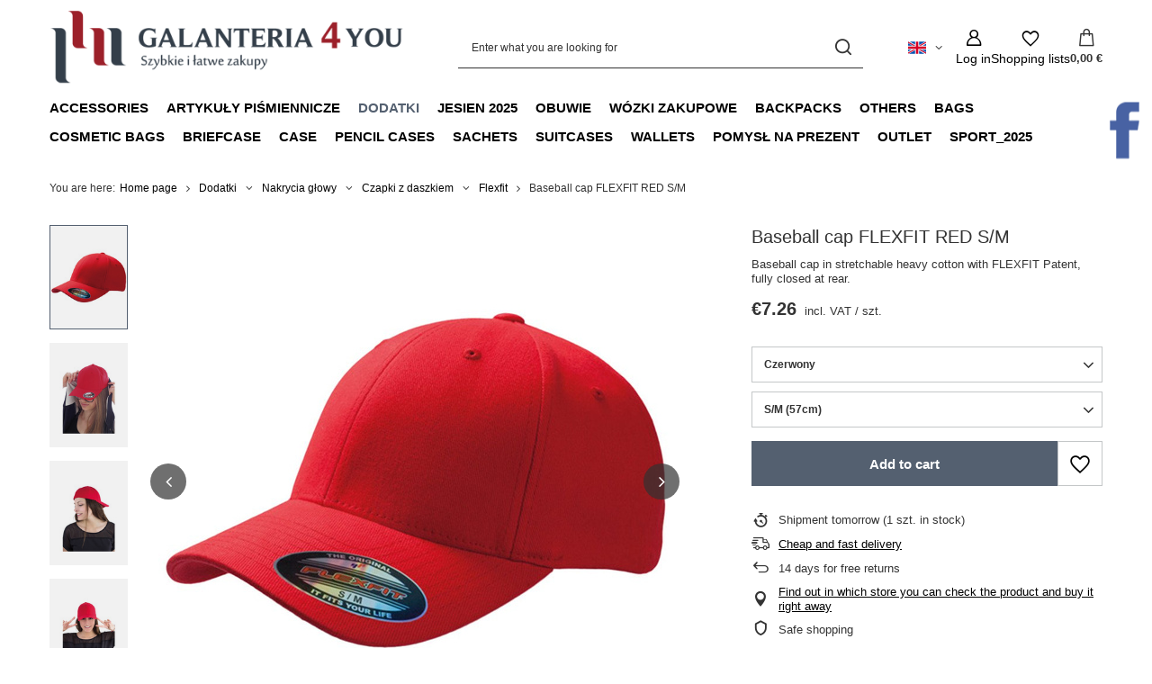

--- FILE ---
content_type: text/html; charset=utf-8
request_url: https://ebagaze.pl/product-eng-17848-Baseball-cap-FLEXFIT-RED-S-M.html
body_size: 28086
content:
<!DOCTYPE html>
<html lang="en" class="--vat --gross " ><head><link rel="preload" as="image" fetchpriority="high" href="/hpeciai/539a9c5cd16234ecb71b25af287ac16f/eng_pm_Baseball-cap-FLEXFIT-RED-S-M-17848_5.jpg"><meta name="viewport" content="initial-scale = 1.0, maximum-scale = 5.0, width=device-width, viewport-fit=cover"><meta http-equiv="Content-Type" content="text/html; charset=utf-8"><meta http-equiv="X-UA-Compatible" content="IE=edge"><title>Baseball cap FLEXFIT RED S/M - Dodatki \ Nakrycia głowy \ Czapki z daszkiem \ Flexfit sport_2025 - Sklep Galanteria4you</title><meta name="keywords" content=""><meta name="description" content="Baseball cap in stretchable heavy cotton with FLEXFIT Patent, fully closed at rear. "><link rel="icon" href="/gfx/eng/favicon.ico"><meta name="theme-color" content="#546070"><meta name="msapplication-navbutton-color" content="#546070"><meta name="apple-mobile-web-app-status-bar-style" content="#546070"><link rel="stylesheet" type="text/css" href="/gfx/eng/projector_style.css.gzip?r=1765604305"><style>
							#photos_slider[data-skeleton] .photos__link:before {
								padding-top: calc(min((570/570 * 100%), 570px));
							}
							@media (min-width: 979px) {.photos__slider[data-skeleton] .photos__figure:not(.--nav):first-child .photos__link {
								max-height: 570px;
							}}
						</style><script>var app_shop={urls:{prefix:'data="/gfx/'.replace('data="', '')+'eng/',graphql:'/graphql/v1/'},vars:{meta:{viewportContent:'initial-scale = 1.0, maximum-scale = 5.0, width=device-width, viewport-fit=cover'},priceType:'gross',priceTypeVat:true,productDeliveryTimeAndAvailabilityWithBasket:false,geoipCountryCode:'US',fairShopLogo: { enabled: false, image: '/gfx/standards/safe_light.svg'},currency:{id:'EUR',symbol:'€',country:'eu',format:'###,##0.00',beforeValue:false,space:true,decimalSeparator:',',groupingSeparator:' '},language:{id:'eng',symbol:'en',name:'English'},omnibus:{enabled:true,rebateCodeActivate:false,hidePercentageDiscounts:false,},},txt:{priceTypeText:' incl. VAT',},fn:{},fnrun:{},files:[],graphql:{}};const getCookieByName=(name)=>{const value=`; ${document.cookie}`;const parts = value.split(`; ${name}=`);if(parts.length === 2) return parts.pop().split(';').shift();return false;};if(getCookieByName('freeeshipping_clicked')){document.documentElement.classList.remove('--freeShipping');}if(getCookieByName('rabateCode_clicked')){document.documentElement.classList.remove('--rabateCode');}function hideClosedBars(){const closedBarsArray=JSON.parse(localStorage.getItem('closedBars'))||[];if(closedBarsArray.length){const styleElement=document.createElement('style');styleElement.textContent=`${closedBarsArray.map((el)=>`#${el}`).join(',')}{display:none !important;}`;document.head.appendChild(styleElement);}}hideClosedBars();</script><meta name="robots" content="index,follow"><meta name="rating" content="general"><meta name="Author" content="eBagaże.pl based on IdoSell - the best online selling solutions for your e-store (www.idosell.com/shop).">
<!-- Begin LoginOptions html -->

<style>
#client_new_social .service_item[data-name="service_Apple"]:before, 
#cookie_login_social_more .service_item[data-name="service_Apple"]:before,
.oscop_contact .oscop_login__service[data-service="Apple"]:before {
    display: block;
    height: 2.6rem;
    content: url('/gfx/standards/apple.svg?r=1743165583');
}
.oscop_contact .oscop_login__service[data-service="Apple"]:before {
    height: auto;
    transform: scale(0.8);
}
#client_new_social .service_item[data-name="service_Apple"]:has(img.service_icon):before,
#cookie_login_social_more .service_item[data-name="service_Apple"]:has(img.service_icon):before,
.oscop_contact .oscop_login__service[data-service="Apple"]:has(img.service_icon):before {
    display: none;
}
</style>

<!-- End LoginOptions html -->

<!-- Open Graph -->
<meta property="og:type" content="website"><meta property="og:url" content="https://ebagaze.pl/product-eng-17848-Baseball-cap-FLEXFIT-RED-S-M.html
"><meta property="og:title" content="Baseball cap FLEXFIT RED S/M"><meta property="og:description" content="Baseball cap in stretchable heavy cotton with FLEXFIT Patent, fully closed at rear.
"><meta property="og:site_name" content="eBagaże.pl"><meta property="og:locale" content="en_GB"><meta property="og:locale:alternate" content="pl_PL"><meta property="og:locale:alternate" content="de_DE"><meta property="og:locale:alternate" content="cs_CZ"><meta property="og:locale:alternate" content="fr_FR"><meta property="og:locale:alternate" content="es_ES"><meta property="og:locale:alternate" content="nl_NL"><meta property="og:locale:alternate" content="sk_SK"><meta property="og:locale:alternate" content="hu_HU"><meta property="og:locale:alternate" content="it_IT"><meta property="og:locale:alternate" content="ro_RO"><meta property="og:image" content="https://ebagaze.pl/hpeciai/d25338531d12a92937efdeef33e3a415/eng_pl_Baseball-cap-FLEXFIT-RED-S-M-17848_5.jpg"><meta property="og:image:width" content="570"><meta property="og:image:height" content="570"><link rel="manifest" href="https://ebagaze.pl/data/include/pwa/1/manifest.json?t=3"><meta name="apple-mobile-web-app-capable" content="yes"><meta name="apple-mobile-web-app-status-bar-style" content="black"><meta name="apple-mobile-web-app-title" content="ebagaze.pl"><link rel="apple-touch-icon" href="/data/include/pwa/1/icon-128.png"><link rel="apple-touch-startup-image" href="/data/include/pwa/1/logo-512.png" /><meta name="msapplication-TileImage" content="/data/include/pwa/1/icon-144.png"><meta name="msapplication-TileColor" content="#2F3BA2"><meta name="msapplication-starturl" content="/"><script type="application/javascript">var _adblock = true;</script><script async src="/data/include/advertising.js"></script><script type="application/javascript">var statusPWA = {
                online: {
                    txt: "Connected to the Internet",
                    bg: "#5fa341"
                },
                offline: {
                    txt: "No Internet connection",
                    bg: "#eb5467"
                }
            }</script><script async type="application/javascript" src="/ajax/js/pwa_online_bar.js?v=1&r=6"></script><script type="application/javascript" src="/ajax/js/webpush_subscription.js?v=1&r=4"></script><script type="application/javascript">WebPushHandler.publicKey = 'BF+mXAI3KL6Sje3eeAb+8MbZTpMgWUzCLWwjmP1N1D7AvUownf0PVfuPwRUW2yMQa/8PuMoB2BapLtLBXB5GZl4=';WebPushHandler.version = '1';WebPushHandler.setPermissionValue();</script><script >
window.dataLayer = window.dataLayer || [];
window.gtag = function gtag() {
dataLayer.push(arguments);
}
gtag('consent', 'default', {
'ad_storage': 'denied',
'analytics_storage': 'denied',
'ad_personalization': 'denied',
'ad_user_data': 'denied',
'wait_for_update': 500
});

gtag('set', 'ads_data_redaction', true);
</script><script id="iaiscript_1" data-requirements="W10=" data-ga4_sel="ga4script">
window.iaiscript_1 = `<${'script'}  class='google_consent_mode_update'>
gtag('consent', 'update', {
'ad_storage': 'granted',
'analytics_storage': 'granted',
'ad_personalization': 'granted',
'ad_user_data': 'granted'
});
</${'script'}>`;
</script>
<!-- End Open Graph -->

<link rel="canonical" href="https://ebagaze.pl/product-eng-17848-Baseball-cap-FLEXFIT-RED-S-M.html" />
<link rel="alternate" hreflang="cs" href="https://ebagaze.pl/product-cze-17848-Czapka-z-daszkiem-bejsbolowka-FLEXFIT-RED-S-M.html" />
<link rel="alternate" hreflang="nl" href="https://ebagaze.pl/product-dut-17848-Czapka-z-daszkiem-bejsbolowka-FLEXFIT-RED-S-M.html" />
<link rel="alternate" hreflang="fr" href="https://ebagaze.pl/product-fre-17848-Czapka-z-daszkiem-bejsbolowka-FLEXFIT-RED-S-M.html" />
<link rel="alternate" hreflang="de" href="https://ebagaze.pl/product-ger-17848-Czapka-z-daszkiem-bejsbolowka-FLEXFIT-RED-S-M.html" />
<link rel="alternate" hreflang="hu" href="https://ebagaze.pl/product-hun-17848-Czapka-z-daszkiem-bejsbolowka-FLEXFIT-RED-S-M.html" />
<link rel="alternate" hreflang="it" href="https://ebagaze.pl/product-ita-17848-Czapka-z-daszkiem-bejsbolowka-FLEXFIT-RED-S-M.html" />
<link rel="alternate" hreflang="pl" href="https://ebagaze.pl/product-pol-17848-Czapka-z-daszkiem-bejsbolowka-FLEXFIT-RED-S-M.html" />
<link rel="alternate" hreflang="ro" href="https://ebagaze.pl/product-rum-17848-Czapka-z-daszkiem-bejsbolowka-FLEXFIT-RED-S-M.html" />
<link rel="alternate" hreflang="sk" href="https://ebagaze.pl/product-slo-17848-Czapka-z-daszkiem-bejsbolowka-FLEXFIT-RED-S-M.html" />
<link rel="alternate" hreflang="es" href="https://ebagaze.pl/product-spa-17848-Czapka-z-daszkiem-bejsbolowka-FLEXFIT-RED-S-M.html" />
<link rel="alternate" hreflang="en" href="https://ebagaze.pl/product-eng-17848-Baseball-cap-FLEXFIT-RED-S-M.html" />
                <!-- Global site tag (gtag.js) -->
                <script  async src="https://www.googletagmanager.com/gtag/js?id=AW-795050741"></script>
                <script >
                    window.dataLayer = window.dataLayer || [];
                    window.gtag = function gtag(){dataLayer.push(arguments);}
                    gtag('js', new Date());
                    
                    gtag('config', 'AW-795050741', {"allow_enhanced_conversions":true});
gtag('config', 'G-Y06FP0MW4D');

                </script>
                
<!-- Begin additional html or js -->


<!--25|1|2| modified: 2024-07-25 17:07:02-->
<script type="text/javascript">
    (function(c,l,a,r,i,t,y){
        c[a]=c[a]||function(){(c[a].q=c[a].q||[]).push(arguments)};
        t=l.createElement(r);t.async=1;t.src="https://www.clarity.ms/tag/"+i;
        y=l.getElementsByTagName(r)[0];y.parentNode.insertBefore(t,y);
    })(window, document, "clarity", "script", "n8fqn7ilx0");
</script>
<!--30|1|2| modified: 2024-07-26 21:02:35-->
<!-- Google Tag Manager -->
<script>(function(w,d,s,l,i){w[l]=w[l]||[];w[l].push({'gtm.start':
new Date().getTime(),event:'gtm.js'});var f=d.getElementsByTagName(s)[0],
j=d.createElement(s),dl=l!='dataLayer'?'&l='+l:'';j.async=true;j.src=
'https://www.googletagmanager.com/gtm.js?id='+i+dl;f.parentNode.insertBefore(j,f);
})(window,document,'script','dataLayer','GTM-N9GBPDNK');</script>
<!-- End Google Tag Manager -->
<!--34|1|2| modified: 2024-08-06 10:45:42-->
<style>
#menu_navbar > ul > li:nth-child(4) > a {
  color: red; /* Zmieniamy kolor trzynastego elementu na czerwony */
}
</style>

<!-- End additional html or js -->
                <script>
                if (window.ApplePaySession && window.ApplePaySession.canMakePayments()) {
                    var applePayAvailabilityExpires = new Date();
                    applePayAvailabilityExpires.setTime(applePayAvailabilityExpires.getTime() + 2592000000); //30 days
                    document.cookie = 'applePayAvailability=yes; expires=' + applePayAvailabilityExpires.toUTCString() + '; path=/;secure;'
                    var scriptAppleJs = document.createElement('script');
                    scriptAppleJs.src = "/ajax/js/apple.js?v=3";
                    if (document.readyState === "interactive" || document.readyState === "complete") {
                          document.body.append(scriptAppleJs);
                    } else {
                        document.addEventListener("DOMContentLoaded", () => {
                            document.body.append(scriptAppleJs);
                        });  
                    }
                } else {
                    document.cookie = 'applePayAvailability=no; path=/;secure;'
                }
                </script>
                <script>let paypalDate = new Date();
                    paypalDate.setTime(paypalDate.getTime() + 86400000);
                    document.cookie = 'payPalAvailability_EUR=-1; expires=' + paypalDate.getTime() + '; path=/; secure';
                </script><script src="/inPost/inpostPayNew.js"></script></head><body>
<!-- Begin additional html or js -->


<!--31|1|2-->
<!-- Google Tag Manager (noscript) -->
<noscript><iframe src="https://www.googletagmanager.com/ns.html?id=GTM-N9GBPDNK"
height="0" width="0" style="display:none;visibility:hidden"></iframe></noscript>
<!-- End Google Tag Manager (noscript) -->

<!-- End additional html or js -->
<div id="container" class="projector_page container max-width-1200"><header class=" commercial_banner"><script class="ajaxLoad">app_shop.vars.vat_registered="true";app_shop.vars.currency_format="###,##0.00";app_shop.vars.currency_before_value=false;app_shop.vars.currency_space=true;app_shop.vars.symbol="€";app_shop.vars.id="EUR";app_shop.vars.baseurl="http://ebagaze.pl/";app_shop.vars.sslurl="https://ebagaze.pl/";app_shop.vars.curr_url="%2Fproduct-eng-17848-Baseball-cap-FLEXFIT-RED-S-M.html";var currency_decimal_separator=',';var currency_grouping_separator=' ';app_shop.vars.blacklist_extension=["exe","com","swf","js","php"];app_shop.vars.blacklist_mime=["application/javascript","application/octet-stream","message/http","text/javascript","application/x-deb","application/x-javascript","application/x-shockwave-flash","application/x-msdownload"];app_shop.urls.contact="/contact-eng.html";</script><div id="viewType" style="display:none"></div><div id="menu_skip" class="menu_skip"><a href="#layout" class="btn --outline --medium menu_skip__link --layout">Skip to page content</a><a href="#menu_categories" class="btn --outline --medium menu_skip__link --menu">Go to category</a></div><div id="logo" class="d-flex align-items-center" data-bg="/data/gfx/mask/eng/top_1_big.png"><a href="http://" target="_self" aria-label="Shop logo"><img src="/data/gfx/mask/eng/logo_1_big.png" alt="" width="302" height="103"></a></div><form action="https://ebagaze.pl/search.php" method="get" id="menu_search" class="menu_search"><a href="#showSearchForm" class="menu_search__mobile" aria-label="Search"></a><div class="menu_search__block"><div class="menu_search__item --input"><input class="menu_search__input" type="text" name="text" autocomplete="off" placeholder="Enter what you are looking for" aria-label="Enter what you are looking for"><button class="menu_search__submit" type="submit" aria-label="Search"></button></div><div class="menu_search__item --results search_result"></div></div></form><div id="menu_top" class="menu_top"><div id="menu_settings" class="align-items-center justify-content-center justify-content-lg-end"><div class="open_trigger hover__wrapper --hover_touch" tabindex="0" aria-label="Click to change language, currency, delivery country"><span class="d-none d-md-inline-block flag flag_eng"></span><i class="icon-angle-down d-none d-md-inline-block"></i><form class="hover__element --right" action="https://ebagaze.pl/settings.php" method="post"><ul><li><div class="form-group"><span class="menu_settings_lang_label">Language</span><div class="radio"><label><input type="radio" name="lang" value="pol"><span class="flag flag_pol"></span><span>pl</span></label></div><div class="radio"><label><input type="radio" name="lang" checked value="eng"><span class="flag flag_eng"></span><span>en</span></label></div><div class="radio"><label><input type="radio" name="lang" value="ger"><span class="flag flag_ger"></span><span>de</span></label></div><div class="radio"><label><input type="radio" name="lang" value="cze"><span class="flag flag_cze"></span><span>cs</span></label></div><div class="radio"><label><input type="radio" name="lang" value="fre"><span class="flag flag_fre"></span><span>fr</span></label></div><div class="radio"><label><input type="radio" name="lang" value="spa"><span class="flag flag_spa"></span><span>es</span></label></div><div class="radio"><label><input type="radio" name="lang" value="dut"><span class="flag flag_dut"></span><span>nl</span></label></div><div class="radio"><label><input type="radio" name="lang" value="slo"><span class="flag flag_slo"></span><span>sk</span></label></div><div class="radio"><label><input type="radio" name="lang" value="hun"><span class="flag flag_hun"></span><span>hu</span></label></div><div class="radio"><label><input type="radio" name="lang" value="ita"><span class="flag flag_ita"></span><span>it</span></label></div><div class="radio"><label><input type="radio" name="lang" value="rum"><span class="flag flag_rum"></span><span>ro</span></label></div></div></li><li><div class="form-group"><span for="menu_settings_curr">Prices in</span><div class="select-after"><select class="form-control" name="curr" id="menu_settings_curr" aria-label="Prices in"><option value="PLN">zł (1 € = 4.1zł)
																</option><option value="EUR" selected>€</option><option value="CZK">Kč (1 € = 22.9178Kč)
																</option><option value="RON">RON (1 € = 4.8066RON)
																</option><option value="HUF">Ft (1 € = 2.458Ft)
																</option></select></div></div><div class="form-group"><span for="menu_settings_country">Country of collecting the order</span><div class="select-after"><select class="form-control" name="country" id="menu_settings_country" aria-label="Country of collecting the order"><option value="1143020016">Austria</option><option value="1143020022">Belgium</option><option value="1143020029">Bosnia and Herzegovina</option><option value="1143020033">Bulgaria</option><option value="1143020038">Croatia</option><option value="1143020041">Czech Republic</option><option value="1143020042">Denmark</option><option value="1143020051">Estonia</option><option value="1143020056">Finland</option><option value="1143020057">France</option><option value="1143020143">Germany</option><option value="1143020062">Greece</option><option value="1170044709">Guernsey</option><option value="1143020217">Hungary</option><option value="1143020083">Ireland</option><option value="1143020127">Isle of Man</option><option value="1143020220">Italy</option><option value="1143020089">Jersey</option><option value="1143020118">Latvia</option><option value="1143020115">Liechtenstein</option><option value="1143020116">Lithuania</option><option value="1143020117">Luxembourg</option><option value="1143020076">Netherlands</option><option value="1143020149">Norway</option><option selected value="1143020003">Poland</option><option value="1143020163">Portugal</option><option value="1143020169">Romania</option><option value="1170044700">Serbia</option><option value="1143020182">Slovakia</option><option value="1143020183">Slovenia</option><option value="1143020075">Spain</option><option value="1143020193">Sweden</option></select></div></div></li><li class="buttons"><button class="btn --solid --large" type="submit">
									Apply changes
								</button></li></ul></form></div></div><div class="account_links"><a class="account_links__item" href="https://ebagaze.pl/login.php" aria-label="Log in"><span class="account_links__text --logged-out">Log in</span></a></div><div class="shopping_list_top hover__wrapper" data-empty="true"><a href="https://ebagaze.pl/en/shoppinglist/" class="wishlist_link slt_link --empty" aria-label="Shopping lists"><span class="slt_link__text">Shopping lists</span></a><div class="slt_lists hover__element"><ul class="slt_lists__nav"><li class="slt_lists__nav_item" data-list_skeleton="true" data-list_id="true" data-shared="true"><a href="#" class="slt_lists__nav_link" data-list_href="true"><span class="slt_lists__nav_name" data-list_name="true"></span><span class="slt_lists__count" data-list_count="true">0</span></a></li><li class="slt_lists__nav_item --empty"><a class="slt_lists__nav_link --empty" href="https://ebagaze.pl/en/shoppinglist/"><span class="slt_lists__nav_name" data-list_name="true">Shopping list</span><span class="slt_lists__count" data-list_count="true">0</span></a></li></ul></div></div><div id="menu_basket" class="top_basket hover__wrapper --skeleton --mobile_hide"><a class="top_basket__sub" title="Go to cart" href="/basketedit.php" aria-label="Value: 0,00 €"><span class="badge badge-info"></span><strong class="top_basket__price">0,00 €</strong></a><div class="top_basket__express_checkout_container"><express-checkout type="basket"></express-checkout></div><script>
        app_shop.vars.cache_html = true;
      </script><div class="top_basket__details hover__element --skeleton"><div class="top_basket__skeleton --name"></div><div class="top_basket__skeleton --product"></div><div class="top_basket__skeleton --product"></div><div class="top_basket__skeleton --product --last"></div><div class="top_basket__skeleton --sep"></div><div class="top_basket__skeleton --summary"></div></div></div><template id="top_basket_product"><div class="top_basket__product"><a class="top_basket__img" title=""><picture><source type="image/webp" srcset=""></source><img src="" alt=""></picture></a><a class="top_basket__link" title=""></a><div class="top_basket__prices"><span class="top_basket__price"></span><span class="top_basket__unit"></span><span class="top_basket__vat"></span></div></div></template><template id="top_basket_summary"><div class="top_basket__summary_shipping_free"><span class="top_basket__summary_label --freeshipping_limit">For free delivery is missing <span class="top_basket__summary_value"></span></span><span class="progress_bar"><span class="progress_bar__value"></span></span></div><div class="top_basket__summary_item --worth"><span class="top_basket__summary_label">Order value:</span><b class="top_basket__summary_value"></b></div><div class="top_basket__summary_item --shipping"><span class="top_basket__summary_label">Delivery cost:</span><b class="top_basket__summary_value"></b></div><div class="top_basket__buttons"><a class="btn --solid --large" data-ec-class="btn --outline --large" title="Go to cart" href="/basketedit.php">
        Go to cart
      </a><div id="top_basket__express_checkout_placeholder"></div></div></template><template id="top_basket_details"><div class="top_basket__details hover__element"><div class="top_basket__details_sub"><div class="headline"><span class="headline__name">Your cart (<span class="top_basket__count"></span>)</span></div><div class="top_basket__products"></div><div class="top_basket__summary"></div></div></div></template></div><nav id="menu_categories" class="wide" aria-label="Main categories"><button type="button" class="navbar-toggler" aria-label="Menu"><i class="icon-reorder"></i></button><div class="navbar-collapse" id="menu_navbar"><ul class="navbar-nav mx-md-n2"><li class="nav-item"><span class="nav-link-wrapper"><a  href="/eng_m_Accessories-532.html" target="_self" title="Accessories" class="nav-link --l1" >Accessories</a><button class="nav-link-expand" type="button" aria-label="Accessories, Menu"></button></span><ul class="navbar-subnav"><li class="nav-header"><a href="#backLink" class="nav-header__backLink"><i class="icon-angle-left"></i></a><a  href="/eng_m_Accessories-532.html" target="_self" title="Accessories" class="nav-link --l1" >Accessories</a></li><li class="nav-item empty"><a  href="/eng_m_Accessories_Badges-for-luggage-521.html" target="_self" title="Badges for luggage" class="nav-link --l2" >Badges for luggage</a></li><li class="nav-item empty"><a  href="/eng_m_Accessories_Padlocks-for-luggage-522.html" target="_self" title="Padlocks for luggage" class="nav-link --l2" >Padlocks for luggage</a></li><li class="nav-item empty"><a  href="/eng_m_Accessories_Safety-belts-523.html" target="_self" title="Safety belts" class="nav-link --l2" >Safety belts</a></li><li class="nav-item empty"><a  href="/eng_m_Accessories_Scales-for-luggage-524.html" target="_self" title="Scales for luggage" class="nav-link --l2" >Scales for luggage</a></li></ul></li><li class="nav-item"><span class="nav-link-wrapper"><a  href="/eng_m_Artykuly-pismiennicze-1985.html" target="_self" title="Artykuły piśmiennicze" class="nav-link --l1" >Artykuły piśmiennicze</a><button class="nav-link-expand" type="button" aria-label="Artykuły piśmiennicze, Menu"></button></span><ul class="navbar-subnav"><li class="nav-header"><a href="#backLink" class="nav-header__backLink"><i class="icon-angle-left"></i></a><a  href="/eng_m_Artykuly-pismiennicze-1985.html" target="_self" title="Artykuły piśmiennicze" class="nav-link --l1" >Artykuły piśmiennicze</a></li><li class="nav-item empty"><a  href="/eng_m_Artykuly-pismiennicze_Flap-folders-527.html" target="_self" title="Flap folders" class="nav-link --l2" >Flap folders</a></li><li class="nav-item empty"><a  href="/eng_m_Artykuly-pismiennicze_Gumko-temperowki-1986.html" target="_self" title="Gumko - temperówki" class="nav-link --l2" >Gumko - temperówki</a></li><li class="nav-item empty"><a  href="/eng_m_Artykuly-pismiennicze_Zestawy-kreatywne-2933.html" target="_self" title="Zestawy kreatywne" class="nav-link --l2" >Zestawy kreatywne</a></li><li class="nav-item empty"><a  href="/eng_m_Artykuly-pismiennicze_Dlugopisy-1987.html" target="_self" title="Długopisy" class="nav-link --l2" >Długopisy</a></li><li class="nav-item empty"><a  href="/eng_m_Artykuly-pismiennicze_Notebook-526.html" target="_self" title="Notebook" class="nav-link --l2" >Notebook</a></li><li class="nav-item empty"><a  href="/eng_m_Artykuly-pismiennicze_Gumki-1991.html" target="_self" title="Gumki" class="nav-link --l2" >Gumki</a></li><li class="nav-item"><a  href="/eng_m_Artykuly-pismiennicze_Kredki-2837.html" target="_self" title="Kredki" class="nav-link --l2" >Kredki</a><ul class="navbar-subsubnav"><li class="nav-header"><a href="#backLink" class="nav-header__backLink"><i class="icon-angle-left"></i></a><a  href="/eng_m_Artykuly-pismiennicze_Kredki-2837.html" target="_self" title="Kredki" class="nav-link --l2" >Kredki</a></li><li class="nav-item"><a  href="/eng_m_Artykuly-pismiennicze_Kredki_Do-twarzy-2841.html" target="_self" title="Do twarzy" class="nav-link --l3" >Do twarzy</a></li><li class="nav-item"><a  href="/eng_m_Artykuly-pismiennicze_Kredki_Olowkowe-2842.html" target="_self" title="Ołówkowe" class="nav-link --l3" >Ołówkowe</a></li><li class="nav-item"><a  href="/eng_m_Artykuly-pismiennicze_Kredki_Swiecowe-2843.html" target="_self" title="Świecowe" class="nav-link --l3" >Świecowe</a></li><li class="nav-item"><a  href="/eng_m_Artykuly-pismiennicze_Kredki_Wykrecane-2844.html" target="_self" title="Wykręcane" class="nav-link --l3" >Wykręcane</a></li><li class="nav-item"><a  href="/eng_m_Artykuly-pismiennicze_Kredki_Do-kapieli-2847.html" target="_self" title="Do kąpieli" class="nav-link --l3" >Do kąpieli</a></li><li class="nav-item"><a  href="/eng_m_Artykuly-pismiennicze_Kredki_Akwarelowe-2910.html" target="_self" title="Akwarelowe" class="nav-link --l3" >Akwarelowe</a></li><li class="nav-item"><a  href="/eng_m_Artykuly-pismiennicze_Kredki_Grafionowe-2919.html" target="_self" title="Grafionowe" class="nav-link --l3" >Grafionowe</a></li></ul></li><li class="nav-item empty"><a  href="/eng_m_Artykuly-pismiennicze_Teczka-Wielofunkcyjna-899.html" target="_self" title="Teczka Wielofunkcyjna" class="nav-link --l2" >Teczka Wielofunkcyjna</a></li><li class="nav-item empty"><a  href="/eng_m_Artykuly-pismiennicze_Flamastry-2838.html" target="_self" title="Flamastry" class="nav-link --l2" >Flamastry</a></li><li class="nav-item empty"><a  href="/eng_m_Artykuly-pismiennicze_Cienkopisy-2839.html" target="_self" title="Cienkopisy" class="nav-link --l2" >Cienkopisy</a></li><li class="nav-item empty"><a  href="/eng_m_Artykuly-pismiennicze_Plastelina-2840.html" target="_self" title="Plastelina" class="nav-link --l2" >Plastelina</a></li><li class="nav-item"><a  href="/eng_m_Artykuly-pismiennicze_Farby-2845.html" target="_self" title="Farby" class="nav-link --l2" >Farby</a><ul class="navbar-subsubnav"><li class="nav-header"><a href="#backLink" class="nav-header__backLink"><i class="icon-angle-left"></i></a><a  href="/eng_m_Artykuly-pismiennicze_Farby-2845.html" target="_self" title="Farby" class="nav-link --l2" >Farby</a></li><li class="nav-item"><a  href="/eng_m_Artykuly-pismiennicze_Farby_Plakatowe-2846.html" target="_self" title="Plakatowe" class="nav-link --l3" >Plakatowe</a></li><li class="nav-item"><a  href="/eng_m_Artykuly-pismiennicze_Farby_Farby-w-pedzelkach-2871.html" target="_self" title="Farby w pędzelkach" class="nav-link --l3" >Farby w pędzelkach</a></li><li class="nav-item"><a  href="/eng_m_Artykuly-pismiennicze_Farby_Akwarelowe-2913.html" target="_self" title="Akwarelowe" class="nav-link --l3" >Akwarelowe</a></li><li class="nav-item"><a  href="/eng_m_Artykuly-pismiennicze_Farby_Tempera-3246.html" target="_self" title="Tempera" class="nav-link --l3" >Tempera</a></li></ul></li><li class="nav-item empty"><a  href="/eng_m_Artykuly-pismiennicze_Zestawy-geometryczne-2848.html" target="_self" title="Zestawy geometryczne" class="nav-link --l2" >Zestawy geometryczne</a></li><li class="nav-item empty"><a  href="/eng_m_Artykuly-pismiennicze_Nozyczki-2855.html" target="_self" title="Nożyczki" class="nav-link --l2" >Nożyczki</a></li><li class="nav-item empty"><a  href="/eng_m_Artykuly-pismiennicze_Pedzelki-2860.html" target="_self" title="Pędzelki" class="nav-link --l2" >Pędzelki</a></li><li class="nav-item empty"><a  href="/eng_m_Artykuly-pismiennicze_Kreda-2878.html" target="_self" title="Kreda" class="nav-link --l2" >Kreda</a></li><li class="nav-item"><a  href="/eng_m_Artykuly-pismiennicze_Kleje-2883.html" target="_self" title="Kleje" class="nav-link --l2" >Kleje</a><ul class="navbar-subsubnav"><li class="nav-header"><a href="#backLink" class="nav-header__backLink"><i class="icon-angle-left"></i></a><a  href="/eng_m_Artykuly-pismiennicze_Kleje-2883.html" target="_self" title="Kleje" class="nav-link --l2" >Kleje</a></li><li class="nav-item"><a  href="/eng_m_Artykuly-pismiennicze_Kleje_W-sztyfcie-2884.html" target="_self" title="W sztyfcie" class="nav-link --l3" >W sztyfcie</a></li><li class="nav-item"><a  href="/eng_m_Artykuly-pismiennicze_Kleje_Dekoracyjne-2936.html" target="_self" title="Dekoracyjne" class="nav-link --l3" >Dekoracyjne</a></li></ul></li><li class="nav-item"><a  href="/eng_m_Artykuly-pismiennicze_Olowki-2895.html" target="_self" title="Ołówki" class="nav-link --l2" >Ołówki</a><ul class="navbar-subsubnav"><li class="nav-header"><a href="#backLink" class="nav-header__backLink"><i class="icon-angle-left"></i></a><a  href="/eng_m_Artykuly-pismiennicze_Olowki-2895.html" target="_self" title="Ołówki" class="nav-link --l2" >Ołówki</a></li><li class="nav-item"><a  href="/eng_m_Artykuly-pismiennicze_Olowki_Olowki-grafitowe-2896.html" target="_self" title="Ołówki grafitowe" class="nav-link --l3" >Ołówki grafitowe</a></li><li class="nav-item"><a  href="/eng_m_Artykuly-pismiennicze_Olowki_Olowki-automatyczne-1988.html" target="_self" title="Ołówki automatyczne" class="nav-link --l3" >Ołówki automatyczne</a></li></ul></li><li class="nav-item"><a  href="/eng_m_Artykuly-pismiennicze_Pastele-2901.html" target="_self" title="Pastele" class="nav-link --l2" >Pastele</a><ul class="navbar-subsubnav"><li class="nav-header"><a href="#backLink" class="nav-header__backLink"><i class="icon-angle-left"></i></a><a  href="/eng_m_Artykuly-pismiennicze_Pastele-2901.html" target="_self" title="Pastele" class="nav-link --l2" >Pastele</a></li><li class="nav-item"><a  href="/eng_m_Artykuly-pismiennicze_Pastele_Suche-2904.html" target="_self" title="Suche" class="nav-link --l3" >Suche</a></li><li class="nav-item"><a  href="/eng_m_Artykuly-pismiennicze_Pastele_Olejne-2908.html" target="_self" title="Olejne" class="nav-link --l3" >Olejne</a></li></ul></li><li class="nav-item empty"><a  href="/eng_m_Artykuly-pismiennicze_Korektory-2922.html" target="_self" title="Korektory" class="nav-link --l2" >Korektory</a></li><li class="nav-item empty"><a  href="/eng_m_Artykuly-pismiennicze_Modelina-2925.html" target="_self" title="Modelina" class="nav-link --l2" >Modelina</a></li><li class="nav-item empty"><a  href="/eng_m_Artykuly-pismiennicze_Masa-plastyczna-2930.html" target="_self" title="Masa plastyczna" class="nav-link --l2" >Masa plastyczna</a></li><li class="nav-item empty"><a  href="/eng_m_Artykuly-pismiennicze_Koperty-na-dokumenty-3155.html" target="_self" title="Koperty na dokumenty" class="nav-link --l2" >Koperty na dokumenty</a></li><li class="nav-item empty"><a  href="/eng_m_Artykuly-pismiennicze_Teczki-z-koszulkami-3177.html" target="_self" title="Teczki z koszulkami" class="nav-link --l2" >Teczki z koszulkami</a></li><li class="nav-item empty"><a  href="/eng_m_Artykuly-pismiennicze_Segregatory-3214.html" target="_self" title="Segregatory" class="nav-link --l2" >Segregatory</a></li><li class="nav-item empty"><a  href="/eng_m_Artykuly-pismiennicze_Pozostale-3245.html" target="_self" title="Pozostałe" class="nav-link --l2" >Pozostałe</a></li></ul></li><li class="nav-item nav-open"><span class="nav-link-wrapper"><a  href="/eng_m_Dodatki-949.html" target="_self" title="Dodatki" class="nav-link --l1 active" >Dodatki</a><button class="nav-link-expand" type="button" aria-label="Dodatki, Menu"></button></span><ul class="navbar-subnav"><li class="nav-header"><a href="#backLink" class="nav-header__backLink"><i class="icon-angle-left"></i></a><a  href="/eng_m_Dodatki-949.html" target="_self" title="Dodatki" class="nav-link --l1 active" >Dodatki</a></li><li class="nav-item nav-open"><a  href="/eng_m_Dodatki_Nakrycia-glowy-933.html" target="_self" title="Nakrycia głowy" class="nav-link --l2 active" >Nakrycia głowy</a><ul class="navbar-subsubnav"><li class="nav-header"><a href="#backLink" class="nav-header__backLink"><i class="icon-angle-left"></i></a><a  href="/eng_m_Dodatki_Nakrycia-glowy-933.html" target="_self" title="Nakrycia głowy" class="nav-link --l2 active" >Nakrycia głowy</a></li><li class="nav-item nav-open"><a  href="/eng_m_Dodatki_Nakrycia-glowy_Czapki-z-daszkiem-934.html" target="_self" title="Czapki z daszkiem" class="nav-link --l3 active" >Czapki z daszkiem</a></li><li class="nav-item"><a  href="/eng_m_Dodatki_Nakrycia-glowy_Kapelusze-940.html" target="_self" title="Kapelusze" class="nav-link --l3" >Kapelusze</a></li><li class="nav-item"><a  href="/eng_m_Dodatki_Nakrycia-glowy_Czapki-dzieciece-941.html" target="_self" title="Czapki dziecięce" class="nav-link --l3" >Czapki dziecięce</a></li><li class="nav-item"><a  href="/eng_m_Dodatki_Nakrycia-glowy_Czapki-beanie-2488.html" target="_self" title="Czapki beanie" class="nav-link --l3" >Czapki beanie</a></li><li class="nav-item"><a  href="/eng_m_Dodatki_Nakrycia-glowy_Uszatki-2558.html" target="_self" title="Uszatki" class="nav-link --l3" >Uszatki</a></li></ul></li><li class="nav-item"><a  href="/eng_m_Dodatki_Belts-473.html" target="_self" title="Belts" class="nav-link --l2" >Belts</a><ul class="navbar-subsubnav"><li class="nav-header"><a href="#backLink" class="nav-header__backLink"><i class="icon-angle-left"></i></a><a  href="/eng_m_Dodatki_Belts-473.html" target="_self" title="Belts" class="nav-link --l2" >Belts</a></li><li class="nav-item"><a  href="/eng_m_Dodatki_Belts_Mens-belts-514.html" target="_self" title="Men's belts" class="nav-link --l3" >Men's belts</a></li></ul></li><li class="nav-item empty"><a  href="/eng_m_Dodatki_Umbrellas-528.html" target="_self" title="Umbrellas" class="nav-link --l2" >Umbrellas</a></li></ul></li><li class="nav-item"><span class="nav-link-wrapper"><a  href="/eng_m_JESIEN-2025-3870.html" target="_self" title="JESIEN 2025" class="nav-link --l1" >JESIEN 2025</a></span></li><li class="nav-item"><span class="nav-link-wrapper"><a  href="/eng_m_Obuwie-2459.html" target="_self" title="Obuwie" class="nav-link --l1" >Obuwie</a><button class="nav-link-expand" type="button" aria-label="Obuwie, Menu"></button></span><ul class="navbar-subnav"><li class="nav-header"><a href="#backLink" class="nav-header__backLink"><i class="icon-angle-left"></i></a><a  href="/eng_m_Obuwie-2459.html" target="_self" title="Obuwie" class="nav-link --l1" >Obuwie</a></li><li class="nav-item empty"><a  href="/eng_m_Obuwie_Buty-dzieciece-2460.html" target="_self" title="Buty dziecięce" class="nav-link --l2" >Buty dziecięce</a></li><li class="nav-item empty"><a  href="/eng_m_Obuwie_Buty-damskie-2461.html" target="_self" title="Buty damskie" class="nav-link --l2" >Buty damskie</a></li></ul></li><li class="nav-item"><span class="nav-link-wrapper"><a  href="/eng_m_Wozki-zakupowe-3881.html" target="_self" title="Wózki zakupowe" class="nav-link --l1" >Wózki zakupowe</a></span></li><li class="nav-item"><span class="nav-link-wrapper"><a  href="/eng_m_Backpacks-469.html" target="_self" title="Backpacks" class="nav-link --l1" >Backpacks</a><button class="nav-link-expand" type="button" aria-label="Backpacks, Menu"></button></span><ul class="navbar-subnav"><li class="nav-header"><a href="#backLink" class="nav-header__backLink"><i class="icon-angle-left"></i></a><a  href="/eng_m_Backpacks-469.html" target="_self" title="Backpacks" class="nav-link --l1" >Backpacks</a></li><li class="nav-item empty"><a  href="/eng_m_Backpacks_Urban-backpacks-482.html" target="_self" title="Urban backpacks" class="nav-link --l2" >Urban backpacks</a></li><li class="nav-item empty"><a  href="/eng_m_Backpacks_Backpacks-Coolpack-481.html" target="_self" title="Backpacks Coolpack" class="nav-link --l2" >Backpacks Coolpack</a></li><li class="nav-item empty"><a  href="/eng_m_Backpacks_Backpacks-on-wheels-486.html" target="_self" title="Backpacks on wheels" class="nav-link --l2" >Backpacks on wheels</a></li><li class="nav-item empty"><a  href="/eng_m_Backpacks_Laptop-backpacks-485.html" target="_self" title="Laptop backpacks" class="nav-link --l2" >Laptop backpacks</a></li><li class="nav-item empty"><a  href="/eng_m_Backpacks_School-backpacks-483.html" target="_self" title="School backpacks" class="nav-link --l2" >School backpacks</a></li><li class="nav-item empty"><a  href="/eng_m_Backpacks_Tourist-backpacks-484.html" target="_self" title="Tourist backpacks" class="nav-link --l2" >Tourist backpacks</a></li><li class="nav-item empty"><a  href="/eng_m_Backpacks_Womens-backpacks-487.html" target="_self" title="Women's backpacks" class="nav-link --l2" >Women's backpacks</a></li><li class="nav-item empty"><a  href="/eng_m_Backpacks_Plecaki-dzieciece-925.html" target="_self" title="Plecaki dziecięce" class="nav-link --l2" >Plecaki dziecięce</a></li></ul></li><li class="nav-item"><span class="nav-link-wrapper"><a  href="/eng_m_Others-470.html" target="_self" title="Others" class="nav-link --l1" >Others</a><button class="nav-link-expand" type="button" aria-label="Others, Menu"></button></span><ul class="navbar-subnav"><li class="nav-header"><a href="#backLink" class="nav-header__backLink"><i class="icon-angle-left"></i></a><a  href="/eng_m_Others-470.html" target="_self" title="Others" class="nav-link --l1" >Others</a></li><li class="nav-item empty"><a  href="/eng_m_Others_Lunch-boxs-861.html" target="_self" title="Lunch box’s" class="nav-link --l2" >Lunch box’s</a></li><li class="nav-item empty"><a  href="/eng_m_Others_Water-Bottles-525.html" target="_self" title="Water Bottles" class="nav-link --l2" >Water Bottles</a></li><li class="nav-item empty"><a  href="/eng_m_Others_Pokrowce-na-plecaki-952.html" target="_self" title="Pokrowce na plecaki" class="nav-link --l2" >Pokrowce na plecaki</a></li><li class="nav-item empty"><a  href="/eng_m_Others_Termosy-3132.html" target="_self" title="Termosy" class="nav-link --l2" >Termosy</a></li><li class="nav-item empty"><a  href="/eng_m_Others_Kubki-i-kubki-termiczne-3231.html" target="_self" title="Kubki i kubki termiczne" class="nav-link --l2" >Kubki i kubki termiczne</a></li><li class="nav-item empty"><a  href="/eng_m_Others_Breloki-i-przywieszki-3283.html" target="_self" title="Breloki i przywieszki" class="nav-link --l2" >Breloki i przywieszki</a></li><li class="nav-item empty"><a  href="/eng_m_Others_Akcesoria-do-domu-3287.html" target="_self" title="Akcesoria do domu" class="nav-link --l2" >Akcesoria do domu</a></li></ul></li><li class="nav-item"><span class="nav-link-wrapper"><a  href="/eng_m_Bags-479.html" target="_self" title="Bags" class="nav-link --l1" >Bags</a><button class="nav-link-expand" type="button" aria-label="Bags, Menu"></button></span><ul class="navbar-subnav"><li class="nav-header"><a href="#backLink" class="nav-header__backLink"><i class="icon-angle-left"></i></a><a  href="/eng_m_Bags-479.html" target="_self" title="Bags" class="nav-link --l1" >Bags</a></li><li class="nav-item empty"><a  href="/eng_m_Bags_Beach-bags-495.html" target="_self" title="Beach bags" class="nav-link --l2" >Beach bags</a></li><li class="nav-item empty"><a  href="/eng_m_Bags_Cabin-bags-453.html" target="_self" title="Cabin bags" class="nav-link --l2" >Cabin bags</a></li><li class="nav-item empty"><a  href="/eng_m_Bags_Female-handbags-605.html" target="_self" title="Female handbags" class="nav-link --l2" >Female handbags</a></li><li class="nav-item empty"><a  href="/eng_m_Bags_Hand-luggage-499.html" target="_self" title="Hand luggage" class="nav-link --l2" >Hand luggage</a></li><li class="nav-item empty"><a  href="/eng_m_Bags_Plot-briefcases-491.html" target="_self" title="Plot briefcases" class="nav-link --l2" >Plot briefcases</a></li><li class="nav-item empty"><a  href="/eng_m_Bags_Laptop-bags-497.html" target="_self" title="Laptop bags" class="nav-link --l2" >Laptop bags</a></li><li class="nav-item empty"><a  href="/eng_m_Bags_Mens-bags-607.html" target="_self" title="Men's bags" class="nav-link --l2" >Men's bags</a></li><li class="nav-item empty"><a  href="/eng_m_Bags_School-bags-399.html" target="_self" title="School bags" class="nav-link --l2" >School bags</a></li><li class="nav-item"><a  href="/eng_m_Bags_Shopping-bags-496.html" target="_self" title="Shopping bags" class="nav-link --l2" >Shopping bags</a><ul class="navbar-subsubnav"><li class="nav-header"><a href="#backLink" class="nav-header__backLink"><i class="icon-angle-left"></i></a><a  href="/eng_m_Bags_Shopping-bags-496.html" target="_self" title="Shopping bags" class="nav-link --l2" >Shopping bags</a></li><li class="nav-item"><a  href="/eng_m_Bags_Shopping-bags_Wozki-3129.html" target="_self" title="Wózki" class="nav-link --l3" >Wózki</a></li><li class="nav-item"><a  href="/eng_m_Bags_Shopping-bags_Torby-3130.html" target="_self" title="Torby" class="nav-link --l3" >Torby</a></li></ul></li><li class="nav-item empty"><a  href="/eng_m_Bags_Shoulder-bags-493.html" target="_self" title="Shoulder bags" class="nav-link --l2" >Shoulder bags</a></li><li class="nav-item empty"><a  href="/eng_m_Bags_Sports-bags-494.html" target="_self" title="Sports bags" class="nav-link --l2" >Sports bags</a></li><li class="nav-item empty"><a  href="/eng_m_Bags_Travel-bags-351.html" target="_self" title="Travel bags" class="nav-link --l2" >Travel bags</a></li><li class="nav-item empty"><a  href="/eng_m_Bags_Travel-bags-on-wheels-498.html" target="_self" title="Travel bags on wheels" class="nav-link --l2" >Travel bags on wheels</a></li><li class="nav-item empty"><a  href="/eng_m_Bags_Urban-bags-549.html" target="_self" title="Urban bags" class="nav-link --l2" >Urban bags</a></li></ul></li><li class="nav-item"><span class="nav-link-wrapper"><a  href="/eng_m_Cosmetic-bags-475.html" target="_self" title="Cosmetic bags" class="nav-link --l1" >Cosmetic bags</a><button class="nav-link-expand" type="button" aria-label="Cosmetic bags, Menu"></button></span><ul class="navbar-subnav"><li class="nav-header"><a href="#backLink" class="nav-header__backLink"><i class="icon-angle-left"></i></a><a  href="/eng_m_Cosmetic-bags-475.html" target="_self" title="Cosmetic bags" class="nav-link --l1" >Cosmetic bags</a></li><li class="nav-item empty"><a  href="/eng_m_Cosmetic-bags_Mens-cosmetic-bags-508.html" target="_self" title="Men's cosmetic bag's" class="nav-link --l2" >Men's cosmetic bag's</a></li><li class="nav-item empty"><a  href="/eng_m_Cosmetic-bags_Travel-cosmetics-bags-539.html" target="_self" title="Travel cosmetics bags" class="nav-link --l2" >Travel cosmetics bags</a></li><li class="nav-item empty"><a  href="/eng_m_Cosmetic-bags_Womens-cosmetic-bags-506.html" target="_self" title="Women's cosmetic bag's" class="nav-link --l2" >Women's cosmetic bag's</a></li></ul></li><li class="nav-item"><span class="nav-link-wrapper"><a  href="/eng_m_Briefcase-480.html" target="_self" title="Briefcase" class="nav-link --l1" >Briefcase</a><button class="nav-link-expand" type="button" aria-label="Briefcase, Menu"></button></span><ul class="navbar-subnav"><li class="nav-header"><a href="#backLink" class="nav-header__backLink"><i class="icon-angle-left"></i></a><a  href="/eng_m_Briefcase-480.html" target="_self" title="Briefcase" class="nav-link --l1" >Briefcase</a></li><li class="nav-item empty"><a  href="/eng_m_Briefcase_Aktowki-490.html" target="_self" title="Aktówki" class="nav-link --l2" >Aktówki</a></li><li class="nav-item empty"><a  href="/eng_m_Briefcase_Briefcase-489.html" target="_self" title="Briefcase" class="nav-link --l2" >Briefcase</a></li><li class="nav-item empty"><a  href="/eng_m_Briefcase_Briefcases-492.html" target="_self" title="Briefcases" class="nav-link --l2" >Briefcases</a></li></ul></li><li class="nav-item"><span class="nav-link-wrapper"><a  href="/eng_m_Case-472.html" target="_self" title="Case" class="nav-link --l1" >Case</a><button class="nav-link-expand" type="button" aria-label="Case, Menu"></button></span><ul class="navbar-subnav"><li class="nav-header"><a href="#backLink" class="nav-header__backLink"><i class="icon-angle-left"></i></a><a  href="/eng_m_Case-472.html" target="_self" title="Case" class="nav-link --l1" >Case</a></li><li class="nav-item empty"><a  href="/eng_m_Case_A-case-for-business-cards-518.html" target="_self" title="A case for business cards" class="nav-link --l2" >A case for business cards</a></li><li class="nav-item empty"><a  href="/eng_m_Case_Card-case-563.html" target="_self" title="Card case" class="nav-link --l2" >Card case</a></li><li class="nav-item empty"><a  href="/eng_m_Case_Case-for-documents-516.html" target="_self" title="Case for documents" class="nav-link --l2" >Case for documents</a></li><li class="nav-item empty"><a  href="/eng_m_Case_Kuferki-na-bizuterie-2603.html" target="_self" title="Kuferki na biżuterię" class="nav-link --l2" >Kuferki na biżuterię</a></li><li class="nav-item empty"><a  href="/eng_m_Case_Case-for-keys-515.html" target="_self" title="Case for keys" class="nav-link --l2" >Case for keys</a></li><li class="nav-item empty"><a  href="/eng_m_Case_Case-for-tablets-and-computers-520.html" target="_self" title="Case for tablets and computers" class="nav-link --l2" >Case for tablets and computers</a></li><li class="nav-item empty"><a  href="/eng_m_Case_Pen-case-517.html" target="_self" title="Pen case" class="nav-link --l2" >Pen case</a></li><li class="nav-item empty"><a  href="/eng_m_Case_Phone-case-519.html" target="_self" title="Phone case" class="nav-link --l2" >Phone case</a></li><li class="nav-item empty"><a  href="/eng_m_Case_Watertight-case-542.html" target="_self" title="Watertight case" class="nav-link --l2" >Watertight case</a></li><li class="nav-item empty"><a  href="/eng_m_Case_Etui-na-bizuterie-2574.html" target="_self" title="Etui na biżuterię" class="nav-link --l2" >Etui na biżuterię</a></li></ul></li><li class="nav-item"><span class="nav-link-wrapper"><a  href="/eng_m_Pencil-Cases-507.html" target="_self" title="Pencil Cases" class="nav-link --l1" >Pencil Cases</a><button class="nav-link-expand" type="button" aria-label="Pencil Cases, Menu"></button></span><ul class="navbar-subnav"><li class="nav-header"><a href="#backLink" class="nav-header__backLink"><i class="icon-angle-left"></i></a><a  href="/eng_m_Pencil-Cases-507.html" target="_self" title="Pencil Cases" class="nav-link --l1" >Pencil Cases</a></li><li class="nav-item"><a  href="/eng_m_Pencil-Cases_Soft-pencil-cases-544.html" target="_self" title="Soft pencil cases" class="nav-link --l2" >Soft pencil cases</a><ul class="navbar-subsubnav"><li class="nav-header"><a href="#backLink" class="nav-header__backLink"><i class="icon-angle-left"></i></a><a  href="/eng_m_Pencil-Cases_Soft-pencil-cases-544.html" target="_self" title="Soft pencil cases" class="nav-link --l2" >Soft pencil cases</a></li><li class="nav-item"><a  href="/eng_m_Pencil-Cases_Soft-pencil-cases_Double-decker-546.html" target="_self" title="Double decker" class="nav-link --l3" >Double decker</a></li><li class="nav-item"><a  href="/eng_m_Pencil-Cases_Soft-pencil-cases_Multi-pencil-cases-860.html" target="_self" title="Multi pencil cases" class="nav-link --l3" >Multi pencil cases</a></li><li class="nav-item"><a  href="/eng_m_Pencil-Cases_Soft-pencil-cases_Single-decker-547.html" target="_self" title="Single decker" class="nav-link --l3" >Single decker</a></li><li class="nav-item"><a  href="/eng_m_Pencil-Cases_Soft-pencil-cases_Three-compartment-548.html" target="_self" title="Three compartment" class="nav-link --l3" >Three compartment</a></li></ul></li><li class="nav-item"><a  href="/eng_m_Pencil-Cases_Stiffened-feather-pens-543.html" target="_self" title="Stiffened feather pens" class="nav-link --l2" >Stiffened feather pens</a><ul class="navbar-subsubnav"><li class="nav-header"><a href="#backLink" class="nav-header__backLink"><i class="icon-angle-left"></i></a><a  href="/eng_m_Pencil-Cases_Stiffened-feather-pens-543.html" target="_self" title="Stiffened feather pens" class="nav-link --l2" >Stiffened feather pens</a></li><li class="nav-item"><a  href="/eng_m_Pencil-Cases_Stiffened-feather-pens_Double-decker-545.html" target="_self" title="Double decker" class="nav-link --l3" >Double decker</a></li><li class="nav-item"><a  href="/eng_m_Pencil-Cases_Stiffened-feather-pens_Single-decker-552.html" target="_self" title="Single decker" class="nav-link --l3" >Single decker</a></li><li class="nav-item"><a  href="/eng_m_Pencil-Cases_Stiffened-feather-pens_Three-compartment-602.html" target="_self" title="Three compartment" class="nav-link --l3" >Three compartment</a></li></ul></li></ul></li><li class="nav-item"><span class="nav-link-wrapper"><a  href="/eng_m_Sachets-477.html" target="_self" title="Sachets" class="nav-link --l1" >Sachets</a><button class="nav-link-expand" type="button" aria-label="Sachets, Menu"></button></span><ul class="navbar-subnav"><li class="nav-header"><a href="#backLink" class="nav-header__backLink"><i class="icon-angle-left"></i></a><a  href="/eng_m_Sachets-477.html" target="_self" title="Sachets" class="nav-link --l1" >Sachets</a></li><li class="nav-item empty"><a  href="/eng_m_Sachets_Waist-bag-505.html" target="_self" title="Waist bag" class="nav-link --l2" >Waist bag</a></li><li class="nav-item empty"><a  href="/eng_m_Sachets_Sachets-to-hand-503.html" target="_self" title="Sachets to hand" class="nav-link --l2" >Sachets to hand</a></li><li class="nav-item empty"><a  href="/eng_m_Sachets_Shoulder-sachets-504.html" target="_self" title="Shoulder sachets" class="nav-link --l2" >Shoulder sachets</a></li></ul></li><li class="nav-item"><span class="nav-link-wrapper"><a  href="/eng_m_Suitcases-478.html" target="_self" title="Suitcases" class="nav-link --l1" >Suitcases</a><button class="nav-link-expand" type="button" aria-label="Suitcases, Menu"></button></span><ul class="navbar-subnav"><li class="nav-header"><a href="#backLink" class="nav-header__backLink"><i class="icon-angle-left"></i></a><a  href="/eng_m_Suitcases-478.html" target="_self" title="Suitcases" class="nav-link --l1" >Suitcases</a></li><li class="nav-item empty"><a  href="/eng_m_Suitcases_Soft-suitcases-501.html" target="_self" title="Soft suitcases" class="nav-link --l2" >Soft suitcases</a></li><li class="nav-item empty"><a  href="/eng_m_Suitcases_Walizki-male-3483.html" target="_self" title="Walizki małe" class="nav-link --l2" >Walizki małe</a></li><li class="nav-item empty"><a  href="/eng_m_Suitcases_Stiffened-suitcases-540.html" target="_self" title="Stiffened suitcases" class="nav-link --l2" >Stiffened suitcases</a></li><li class="nav-item empty"><a  href="/eng_m_Suitcases_Cabin-Suitcases-502.html" target="_self" title="Cabin Suitcases" class="nav-link --l2" >Cabin Suitcases</a></li><li class="nav-item empty"><a  href="/eng_m_Suitcases_Walizki-srednie-3484.html" target="_self" title="Walizki średnie" class="nav-link --l2" >Walizki średnie</a></li><li class="nav-item empty"><a  href="/eng_m_Suitcases_Zestaw-walizek-3492.html" target="_self" title="Zestaw walizek" class="nav-link --l2" >Zestaw walizek</a></li><li class="nav-item empty"><a  href="/eng_m_Suitcases_Kuferki-i-kosmetyczki-3493.html" target="_self" title="Kuferki i kosmetyczki" class="nav-link --l2" >Kuferki i kosmetyczki</a></li><li class="nav-item empty"><a  href="/eng_m_Suitcases_Walizki-duze-3494.html" target="_self" title="Walizki duże" class="nav-link --l2" >Walizki duże</a></li></ul></li><li class="nav-item"><span class="nav-link-wrapper"><a  href="/eng_m_Wallets-474.html" target="_self" title="Wallets" class="nav-link --l1" >Wallets</a><button class="nav-link-expand" type="button" aria-label="Wallets, Menu"></button></span><ul class="navbar-subnav"><li class="nav-header"><a href="#backLink" class="nav-header__backLink"><i class="icon-angle-left"></i></a><a  href="/eng_m_Wallets-474.html" target="_self" title="Wallets" class="nav-link --l1" >Wallets</a></li><li class="nav-item empty"><a  href="/eng_m_Wallets_Mens-wallets-509.html" target="_self" title="Men's wallets" class="nav-link --l2" >Men's wallets</a></li><li class="nav-item empty"><a  href="/eng_m_Wallets_Tourist-wallets-512.html" target="_self" title="Tourist wallets" class="nav-link --l2" >Tourist wallets</a></li><li class="nav-item empty"><a  href="/eng_m_Wallets_Unisex-wallets-511.html" target="_self" title="Unisex wallets" class="nav-link --l2" >Unisex wallets</a></li><li class="nav-item empty"><a  href="/eng_m_Wallets_Womens-wallets-510.html" target="_self" title="Women's wallets" class="nav-link --l2" >Women's wallets</a></li><li class="nav-item empty"><a  href="/eng_m_Wallets_Youth-wallets-560.html" target="_self" title="Youth wallets" class="nav-link --l2" >Youth wallets</a></li></ul></li><li class="nav-item"><span class="nav-link-wrapper"><a  href="/eng_m_Pomysl-na-prezent-3192.html" target="_self" title="Pomysł na prezent" class="nav-link --l1" >Pomysł na prezent</a><button class="nav-link-expand" type="button" aria-label="Pomysł na prezent, Menu"></button></span><ul class="navbar-subnav"><li class="nav-header"><a href="#backLink" class="nav-header__backLink"><i class="icon-angle-left"></i></a><a  href="/eng_m_Pomysl-na-prezent-3192.html" target="_self" title="Pomysł na prezent" class="nav-link --l1" >Pomysł na prezent</a></li><li class="nav-item empty"><a  href="/eng_m_Pomysl-na-prezent_Prezent-dla-Niej-3193.html" target="_self" title="Prezent dla Niej" class="nav-link --l2" >Prezent dla Niej</a></li><li class="nav-item empty"><a  href="/eng_m_Pomysl-na-prezent_Prezent-dla-Niego-3194.html" target="_self" title="Prezent dla Niego" class="nav-link --l2" >Prezent dla Niego</a></li><li class="nav-item empty"><a  href="/eng_m_Pomysl-na-prezent_Prezent-dla-Dziecka-3195.html" target="_self" title="Prezent dla Dziecka" class="nav-link --l2" >Prezent dla Dziecka</a></li><li class="nav-item empty"><a  href="/eng_m_Pomysl-na-prezent_Prezent-dla-Nastolatka-3196.html" target="_self" title="Prezent dla Nastolatka" class="nav-link --l2" >Prezent dla Nastolatka</a></li></ul></li><li class="nav-item"><span class="nav-link-wrapper"><a  href="/eng_m_OUTLET-3868.html" target="_self" title="OUTLET" class="nav-link --l1" >OUTLET</a></span></li><li class="nav-item"><span class="nav-link-wrapper"><a  href="/eng_m_sport_2025-3869.html" target="_self" title="sport_2025" class="nav-link --l1" >sport_2025</a></span></li></ul></div></nav><div id="breadcrumbs" class="breadcrumbs"><div class="back_button"><button id="back_button"></button></div><nav class="list_wrapper" aria-label="Breadcrumbs"><ol><li><span>You are here:  </span></li><li class="bc-main"><span><a href="/">Home page</a></span></li><li class="category bc-item-1 --more"><a class="category" href="/eng_m_Dodatki-949.html">Dodatki</a><ul class="breadcrumbs__sub"><li class="breadcrumbs__item"><a class="breadcrumbs__link --link" href="/eng_m_Dodatki_Nakrycia-glowy-933.html">Nakrycia głowy</a></li><li class="breadcrumbs__item"><a class="breadcrumbs__link --link" href="/eng_m_Dodatki_Belts-473.html">Belts</a></li><li class="breadcrumbs__item"><a class="breadcrumbs__link --link" href="/eng_m_Dodatki_Umbrellas-528.html">Umbrellas</a></li></ul></li><li class="category bc-item-2 --more"><a class="category" href="/eng_m_Dodatki_Nakrycia-glowy-933.html">Nakrycia głowy</a><ul class="breadcrumbs__sub"><li class="breadcrumbs__item"><a class="breadcrumbs__link --link" href="/eng_m_Dodatki_Nakrycia-glowy_Czapki-z-daszkiem-934.html">Czapki z daszkiem</a></li><li class="breadcrumbs__item"><a class="breadcrumbs__link --link" href="/eng_m_Dodatki_Nakrycia-glowy_Kapelusze-940.html">Kapelusze</a></li><li class="breadcrumbs__item"><a class="breadcrumbs__link --link" href="/eng_m_Dodatki_Nakrycia-glowy_Czapki-dzieciece-941.html">Czapki dziecięce</a></li><li class="breadcrumbs__item"><a class="breadcrumbs__link --link" href="/eng_m_Dodatki_Nakrycia-glowy_Czapki-beanie-2488.html">Czapki beanie</a></li><li class="breadcrumbs__item"><a class="breadcrumbs__link --link" href="/eng_m_Dodatki_Nakrycia-glowy_Uszatki-2558.html">Uszatki</a></li></ul></li><li class="category bc-item-3 --more"><a class="category" href="/eng_m_Dodatki_Nakrycia-glowy_Czapki-z-daszkiem-934.html">Czapki z daszkiem</a><ul class="breadcrumbs__sub"><li class="breadcrumbs__item"><a class="breadcrumbs__link --link" href="/eng_m_Dodatki_Nakrycia-glowy_Czapki-z-daszkiem_Snapback-937.html">Snapback</a></li><li class="breadcrumbs__item"><a class="breadcrumbs__link --link" href="/eng_m_Dodatki_Nakrycia-glowy_Czapki-z-daszkiem_Bejsbolowki-938.html">Bejsbolówki</a></li><li class="breadcrumbs__item"><a class="breadcrumbs__link --link" href="/eng_m_Dodatki_Nakrycia-glowy_Czapki-z-daszkiem_Flexfit-944.html">Flexfit</a></li><li class="breadcrumbs__item"><a class="breadcrumbs__link --link" href="/eng_m_Dodatki_Nakrycia-glowy_Czapki-z-daszkiem_Zimowe-2544.html">Zimowe</a></li></ul></li><li class="category bc-item-4 bc-active" aria-current="page"><a class="category" href="/eng_m_Dodatki_Nakrycia-glowy_Czapki-z-daszkiem_Flexfit-944.html">Flexfit</a></li><li class="bc-active bc-product-name" aria-current="page"><span>Baseball cap FLEXFIT RED S/M</span></li></ol></nav></div></header><div id="layout" class="row clearfix"><aside class="col-3"><section class="shopping_list_menu"><div class="shopping_list_menu__block --lists slm_lists" data-empty="true"><a href="#showShoppingLists" class="slm_lists__label">Shopping lists</a><ul class="slm_lists__nav"><li class="slm_lists__nav_item" data-list_skeleton="true" data-list_id="true" data-shared="true"><a href="#" class="slm_lists__nav_link" data-list_href="true"><span class="slm_lists__nav_name" data-list_name="true"></span><span class="slm_lists__count" data-list_count="true">0</span></a></li><li class="slm_lists__nav_header"><a href="#hidehoppingLists" class="slm_lists__label"><span class="sr-only">Back</span>Shopping lists</a></li><li class="slm_lists__nav_item --empty"><a class="slm_lists__nav_link --empty" href="https://ebagaze.pl/en/shoppinglist/"><span class="slm_lists__nav_name" data-list_name="true">Shopping list</span><span class="sr-only">number of products: </span><span class="slm_lists__count" data-list_count="true">0</span></a></li></ul><a href="#manage" class="slm_lists__manage d-none align-items-center d-md-flex">Manage your lists</a></div><div class="shopping_list_menu__block --bought slm_bought"><a class="slm_bought__link d-flex" href="https://ebagaze.pl/products-bought.php">
				List of purchased products
			</a></div><div class="shopping_list_menu__block --info slm_info"><strong class="slm_info__label d-block mb-3">How does a shopping list work?</strong><ul class="slm_info__list"><li class="slm_info__list_item d-flex mb-3">
					Once logged in, you can place and store any number of products on your shopping list indefinitely.
				</li><li class="slm_info__list_item d-flex mb-3">
					Adding a product to your shopping list does not automatically mean you have reserved it.
				</li><li class="slm_info__list_item d-flex mb-3">
					For non-logged-in customers the shopping list is stored until the session expires (about 24h).
				</li></ul></div></section><div id="mobileCategories" class="mobileCategories"><div class="mobileCategories__item --menu"><button type="button" class="mobileCategories__link --active" data-ids="#menu_search,.shopping_list_menu,#menu_search,#menu_navbar,#menu_navbar3, #menu_blog">
                            Menu
                        </button></div><div class="mobileCategories__item --account"><button type="button" class="mobileCategories__link" data-ids="#menu_contact,#login_menu_block">
                            Account
                        </button></div><div class="mobileCategories__item --settings"><button type="button" class="mobileCategories__link" data-ids="#menu_settings">
                                Settings
                            </button></div></div><div class="setMobileGrid" data-item="#menu_navbar"></div><div class="setMobileGrid" data-item="#menu_navbar3" data-ismenu1="true"></div><div class="setMobileGrid" data-item="#menu_blog"></div><div class="login_menu_block d-lg-none" id="login_menu_block"><a class="sign_in_link" href="/login.php" title=""><i class="icon-user"></i><span>Log in</span></a><a class="registration_link" href="https://ebagaze.pl/client-new.php?register"><i class="icon-lock"></i><span>Register</span></a><a class="order_status_link" href="/order-open.php" title=""><i class="icon-globe"></i><span>Check order status</span></a></div><div class="setMobileGrid" data-item="#menu_contact"></div><div class="setMobileGrid" data-item="#menu_settings"></div></aside><main id="content" class="col-12"><div id="menu_compare_product" class="compare mb-2 pt-sm-3 pb-sm-3 mb-sm-3" style="display: none;"><div class="compare__label d-none d-sm-block">Add to compare</div><div class="compare__sub" tabindex="-1"></div><div class="compare__buttons"><a class="compare__button btn --solid --secondary" href="https://ebagaze.pl/product-compare.php" title="Compare all products" target="_blank"><span>Compare products </span><span class="d-sm-none">(0)</span></a><a class="compare__button --remove btn d-none d-sm-block" href="https://ebagaze.pl/settings.php?comparers=remove&amp;product=###" title="Delete all products">
					Remove products
				</a></div><script>var cache_html = true;</script></div><section id="projector_photos" class="photos" data-thumbnails="true" data-thumbnails-count="auto" data-thumbnails-horizontal="false" data-thumbnails-arrows="false" data-thumbnails-slider="true" data-thumbnails-enable="true" data-slider-fade-effect="true" data-slider-enable="true" data-slider-freemode="false" data-slider-centered="false"><div id="photos_nav" class="photos__nav" style="--thumbnails-count: auto;" data-more-slides="NaN"><div class="swiper-button-prev"><i class="icon-angle-left"></i></div><div id="photos_nav_list" thumbsSlider="" class="photos__nav_wrapper swiper swiperThumbs"><div class="swiper-wrapper"><figure class="photos__figure --nav swiper-slide " data-slide-index="0"><img class="photos__photo --nav" width="130" height="130" src="/hpeciai/271860e8fd8bed0b233f4c3312df0124/eng_ps_Baseball-cap-FLEXFIT-RED-S-M-17848_5.jpg" loading="lazy" alt="Baseball cap FLEXFIT RED S/M"></figure><figure class="photos__figure --nav swiper-slide " data-slide-index="1"><img class="photos__photo --nav" width="130" height="130" src="/hpeciai/a247642e1d55a254349f9477dc5f800c/eng_ps_Baseball-cap-FLEXFIT-RED-S-M-17848_1.jpg" loading="lazy" alt="Baseball cap FLEXFIT RED S/M"></figure><figure class="photos__figure --nav swiper-slide " data-slide-index="2"><img class="photos__photo --nav" width="130" height="130" src="/hpeciai/07b6e5cef82cf6e08a9d48338bd2fd03/eng_ps_Baseball-cap-FLEXFIT-RED-S-M-17848_3.jpg" loading="lazy" alt="Baseball cap FLEXFIT RED S/M"></figure><figure class="photos__figure --nav swiper-slide " data-slide-index="3"><img class="photos__photo --nav" width="130" height="130" src="/hpeciai/7824c18ffc5966833933894a143252c4/eng_ps_Baseball-cap-FLEXFIT-RED-S-M-17848_4.jpg" loading="lazy" alt="Baseball cap FLEXFIT RED S/M"></figure><figure class="photos__figure --nav swiper-slide " data-slide-index="4"><img class="photos__photo --nav" width="130" height="130" src="/hpeciai/5e3fd083d341da5deeef8fef3fda6918/eng_ps_Baseball-cap-FLEXFIT-RED-S-M-17848_2.jpg" loading="lazy" alt="Baseball cap FLEXFIT RED S/M"></figure></div></div><div class="swiper-button-next"><i class="icon-angle-right"></i></div></div><div id="photos_slider" class="photos__slider swiper" data-skeleton="true" data-photos-count="5"><div class="galleryNavigation --prev"><div class="swiper-button-prev --rounded"><i class="icon-angle-left"></i></div></div><div class="photos___slider_wrapper swiper-wrapper"><figure class="photos__figure swiper-slide " data-slide-index="0" tabindex="0"><img class="photos__photo" width="570" height="570" src="/hpeciai/539a9c5cd16234ecb71b25af287ac16f/eng_pm_Baseball-cap-FLEXFIT-RED-S-M-17848_5.jpg" data-img_high_res="/hpeciai/d25338531d12a92937efdeef33e3a415/eng_pl_Baseball-cap-FLEXFIT-RED-S-M-17848_5.jpg" alt="Baseball cap FLEXFIT RED S/M"></figure><figure class="photos__figure swiper-slide slide-lazy" data-slide-index="1"><img class="photos__photo" width="570" height="570" src="/hpeciai/f7f698098548fd41697a74f4619124fa/eng_pm_Baseball-cap-FLEXFIT-RED-S-M-17848_1.jpg" data-img_high_res="/hpeciai/6d92d54416ab6a159e989c20e563fd60/eng_pl_Baseball-cap-FLEXFIT-RED-S-M-17848_1.jpg" alt="Baseball cap FLEXFIT RED S/M" loading="lazy"><div class="swiper-lazy-preloader"></div></figure><figure class="photos__figure swiper-slide slide-lazy" data-slide-index="2"><img class="photos__photo" width="570" height="570" src="/hpeciai/8677837df69be3bb16ca1d3da76a7751/eng_pm_Baseball-cap-FLEXFIT-RED-S-M-17848_3.jpg" data-img_high_res="/hpeciai/a9a4ba911c49585bc05ad9606e163626/eng_pl_Baseball-cap-FLEXFIT-RED-S-M-17848_3.jpg" alt="Baseball cap FLEXFIT RED S/M" loading="lazy"><div class="swiper-lazy-preloader"></div></figure><figure class="photos__figure swiper-slide slide-lazy" data-slide-index="3"><img class="photos__photo" width="570" height="570" src="/hpeciai/de05ad707491e514752f23200cdeee0c/eng_pm_Baseball-cap-FLEXFIT-RED-S-M-17848_4.jpg" data-img_high_res="/hpeciai/d9178de4debf124d9fe2b11fe4ac2006/eng_pl_Baseball-cap-FLEXFIT-RED-S-M-17848_4.jpg" alt="Baseball cap FLEXFIT RED S/M" loading="lazy"><div class="swiper-lazy-preloader"></div></figure><figure class="photos__figure swiper-slide slide-lazy" data-slide-index="4"><img class="photos__photo" width="570" height="570" src="/hpeciai/3981f2509d7e1ee3e1b5fdadae320946/eng_pm_Baseball-cap-FLEXFIT-RED-S-M-17848_2.jpg" data-img_high_res="/hpeciai/b6e4c1128ee0b471afadca75c3e08289/eng_pl_Baseball-cap-FLEXFIT-RED-S-M-17848_2.jpg" alt="Baseball cap FLEXFIT RED S/M" loading="lazy"><div class="swiper-lazy-preloader"></div></figure></div><div class="galleryPagination"><div class="swiper-pagination"></div></div><div class="galleryNavigation"><div class="swiper-button-next --rounded"><i class="icon-angle-right"></i></div></div></div></section><template id="GalleryModalTemplate"><div class="gallery_modal__wrapper" id="galleryModal"><div class="gallery_modal__header"><div class="gallery_modal__counter"></div><div class="gallery_modal__name">Baseball cap FLEXFIT RED S/M</div></div><div class="gallery_modal__sliders photos --gallery-modal"></div><div class="galleryNavigation"><div class="swiper-button-prev --rounded"><i class="icon-angle-left"></i></div><div class="swiper-button-next --rounded"><i class="icon-angle-right"></i></div></div></div></template><section id="projector_productname" class="product_name"><div class="product_name__block --name mb-2"><h1 class="product_name__name m-0">Baseball cap FLEXFIT RED S/M</h1></div><div class="product_name__block --description mb-3"><ul><li>Baseball cap in stretchable heavy cotton with FLEXFIT Patent, fully closed at rear.</li><li></li></ul></div></section><script class="ajaxLoad">
	cena_raty = 7.26;
	client_login = 'false';
	
	client_points = '';
	points_used = '';
	shop_currency = '€';
	trust_level = '0';

	window.product_config = {
		// Czy produkt jest kolekcją
		isCollection: false,
		isBundleOrConfigurator: false,
		// Czy produkt zawiera rabat ilościowy
		hasMultiPackRebate: false,
		// Flaga czy produkt ma ustawione ceny per rozmiar
		hasPricesPerSize: false,
		// Flaga czy włączone są subskrypcje
		hasSubscriptionsEnabled: false,
		// Typ subskrypcji
		subscriptionType: false,
	};

	window.product_data = [{
		// ID produktu
		id: 17848,
		// Typ produktu
		type: "product_item",
		selected: true,
		// Wybrany rozmiar
		selected_size_list: ["uniw"],
	
		// Punkty - produkt
		for_points: false,
	
		// Ilośc punktów
		points: false,
		// Ilość otrzymanych punktów za zakup
		pointsReceive: false,
		// Jednostki
		unit: {
			name: "szt.",
			plural: "szt.",
			singular: "szt.",
			precision: "0",
			sellBy: 1,
		},
		// Waluta
		currency: "€",
		// Domyślne ceny produktu
		base_price: {
			maxprice: "7.26",
			maxprice_formatted: "7,26 €",
			maxprice_net: "5.90",
			maxprice_net_formatted: "5,90 €",
			minprice: "7.26",
			minprice_formatted: "7,26 €",
			minprice_net: "5.90",
			minprice_net_formatted: "5,90 €",
			size_max_maxprice_net: "0.00",
			size_min_maxprice_net: "0.00",
			size_max_maxprice_net_formatted: "0,00 €",
			size_min_maxprice_net_formatted: "0,00 €",
			size_max_maxprice: "0.00",
			size_min_maxprice: "0.00",
			size_max_maxprice_formatted: "0,00 €",
			size_min_maxprice_formatted: "0,00 €",
			price_unit_sellby: "7.30",
			value: "7.26",
			price_formatted: "7,26 €",
			price_net: "5.90",
			price_net_formatted: "5,90 €",
			vat: "23",
			worth: "7.26",
			worth_net: "5.9",
			worth_formatted: "7,26 €",
			worth_net_formatted: "5,90 €",
			basket_enable: "y",
			special_offer: "false",
			rebate_code_active: "n",
			priceformula_error: "false",
			
		},
		// Zakresy ilości produktu
		order_quantity_range: {
			subscription_min_quantity: false,
			
		},
		// Rozmiary
		sizes: [
			{
				name: "nie dotyczy",
				id: "uniw",
				product_id: 17848,
				amount: 1,
				amount_mo: 0,
				amount_mw: 1,
				amount_mp: 0,
				selected: false,
				// Punkty - rozmiar
				for_points: false,
				phone_price: false,
				
				availability: {
					visible: true,
					description: "",
					description_tel: "",
					status: "enable",
					icon: "/data/lang/eng/available_graph/graph_1_1.png",
					icon_tel: "",
					delivery_days_undefined: false,
				},
				
				price: {
					price: {
						gross: {
								value: 7.26,

								formatted: "7,26 €"
							}
					},
					omnibusPrice: {
						gross: false
					},
					omnibusPriceDetails: {
						youSavePercent: null,

						omnibusPriceIsHigherThanSellingPrice:false,

						newPriceEffectiveUntil: {
							formatted: ''
						},
					},
					min: {
						gross: false
					},
					max: {
						gross: false
					},
					youSavePercent: null,
					beforeRebate: {
						gross: false
					},
					beforeRebateDetails: {
						youSavePercent: null
					},
					advancePrice: {
						gross: null
					},
					suggested: {
						gross: false
					},
					advance: {
						gross: false
					},
					depositPrice: {
						gross: false
					},
					totalDepositPrice: {
						gross: false
					},
					rebateNumber:false
				},
				shippingTime: {
					shippingTime: {
						time: {
							days: 1,
							hours: 0,
							minutes: 0,
						},
						weekDay: 3,
						weekAmount: 0,
						today: false,
					},
					time: "2026-02-04 15:00",
					unknownTime: false,
					todayShipmentDeadline: false,
				}},
			
		],
		
		subscription: {
			rangeEnabled: false,
			min: {
				price: {
					gross: {
						value: "7.26",
					},
					net: {
						value: ""
					},
				},
				save: "",
				before: "7.26"
			},
			max: false,
		},
	}];
</script><form id="projector_form" class="projector_details is-validated " action="https://ebagaze.pl/basketchange.php" method="post" data-product_id="17848" data-type="product_item" data-bundle_configurator="false" data-price-type="gross" data-product-display-type="single-with-variants"><button form="projector_form" style="display:none;" type="submit"></button><input form="projector_form" id="projector_product_hidden" type="hidden" name="product" value="17848"><input form="projector_form" id="projector_size_hidden" type="hidden" name="size" autocomplete="off" value="uniw"><input form="projector_form" id="projector_mode_hidden" type="hidden" name="mode" value="1"><div class="projector_details__wrapper"><div id="projector_variants_section" class="projector_details__multiversions projector_multiversions"><div class="projector_multiversions__item" data-id="87"><span class="projector_multiversions__label">Kolor</span><div class="projector_multiversions__sub"><select class="projector_multiversions__select f-select"><option data-values_id="816" data-value="1" data-product="17848" data-link="/product-eng-17848-Baseball-cap-FLEXFIT-RED-S-M.html" data-title="Czerwony" selected>Czerwony</option></select></div></div><div class="projector_multiversions__item" data-id="603"><span class="projector_multiversions__label">Size</span><div class="projector_multiversions__sub"><select class="projector_multiversions__select f-select"><option data-values_id="3054" data-value="1" data-product="17848" data-link="/product-eng-17848-Baseball-cap-FLEXFIT-RED-S-M.html" data-title="S/M (57cm)" selected>S/M (57cm)</option></select></div></div></div><div id="projector_sizes_section" class="projector_sizes" data-onesize="true"><span class="projector_sizes__label">Size</span><div class="projector_sizes__sub"><a class="projector_sizes__item" data-product-id="17848" data-size-type="onesize" href="/product-eng-17848-Baseball-cap-FLEXFIT-RED-S-M.html"><span class="projector_sizes__name" aria-label="Product size: nie dotyczy">nie dotyczy</span></a></div></div><div id="projector_prices_section" class="projector_prices "><div class="projector_prices__price_wrapper"><h2 class="projector_prices__price" id="projector_price_value" data-price="7.26"><span>7,26 €</span></h2><div class="projector_prices__info"><span class="projector_prices__vat"><span class="price_vat"> incl. VAT</span></span><span class="projector_prices__unit_sep">
							/
					</span><span class="projector_prices__unit_sellby" id="projector_price_unit_sellby">1</span><span class="projector_prices__unit" id="projector_price_unit">szt.</span></div></div><div class="projector_prices__lowest_price omnibus_price"><span class="omnibus_price__text">Lowest price in 30 days before discount: </span><del id="projector_omnibus_price_value" class="omnibus_price__value" data-price=""></del><span class="projector_prices__unit_sep">
				/
		</span><span class="projector_prices__unit_sellby" style="display:none">1</span><span class="projector_prices__unit">szt.</span><span class="projector_prices__percent" id="projector_omnibus_percent"></span></div><div class="projector_prices__maxprice_wrapper --active" id="projector_price_maxprice_wrapper"><span class="projector_prices__maxprice_label">Regular price: </span><del id="projector_price_maxprice" class="projector_prices__maxprice" data-price=""></del><span class="projector_prices__unit_sep">
				/
		</span><span class="projector_prices__unit_sellby" style="display:none">1</span><span class="projector_prices__unit">szt.</span><span class="projector_prices__percent" id="projector_maxprice_percent"></span></div><div class="projector_prices__srp_wrapper" id="projector_price_srp_wrapper"><span class="projector_prices__srp_label">List price:</span><span class="projector_prices__srp" id="projector_price_srp" data-price=""></span></div><div class="projector_prices__points" id="projector_points_wrapper"><div class="projector_prices__points_wrapper" id="projector_price_points_wrapper"><span id="projector_button_points_basket" class="projector_prices__points_buy" title="Sign in to buy this product with points"><span class="projector_prices__points_price_text">You can buy for </span><span class="projector_prices__points_price" id="projector_price_points" data-price=""><span class="projector_currency"> pts.</span></span></span></div></div></div><div id="projector_buttons_section" class="projector_buy" data-buttons-variant="button-with-favorite"><div class="projector_buy__number_wrapper"><div class="projector_buy__number_inputs"><select class="projector_buy__number f-select"><option value="1" selected>1</option><option value="2">2</option><option value="3">3</option><option value="4">4</option><option value="5">5</option><option data-more="true">
								more
							</option></select><div class="projector_buy__more"><input form="projector_form" class="projector_buy__more_input" type="number" name="number" id="projector_number" data-sellby="1" step="1" aria-label="Products quantity" data-prev="1" value="1"></div></div><div class="projector_buy__number_amounts d-none"><span class="number_description">of </span><span class="number_amount"></span><span class="number_unit"></span></div></div><button form="projector_form" class="projector_buy__button btn --solid --large" id="projector_button_basket" type="submit">
				Add to cart
			</button><a class="projector_buy__shopping_list" href="#addToShoppingList" title="Click to add a product to your shopping list"></a></div><div id="projector_tell_availability_section" class="projector_tell_availability_section projector_tell_availability" data-buttons-variant="button-with-favorite"><div class="projector_tell_availability__block --link"><a class="projector_tell_availability__link btn --solid --large tell_availability_link_handler" href="#tellAvailability">Notify about availability<i class="icon-bell"></i></a></div><a class="projector_buy__shopping_list" href="#addToShoppingList" title="Click to add a product to your shopping list"></a></div><script>
  app_shop.vars.privatePolicyUrl = "/eng-privacy-and-cookie-notice.html";
</script><div id="projector_additional_section" class="projector_info"><div class="projector_info__item --status projector_status" id="projector_status"><span id="projector_status_gfx_wrapper" class="projector_status__gfx_wrapper projector_info__icon"><img id="projector_status_gfx" class="projector_status__gfx" loading="lazy" src="/data/lang/eng/available_graph/graph_1_1.png" alt=""></span><div id="projector_shipping_unknown" class="projector_status__unknown --hide"><span class="projector_status__unknown_text"><a href="/contact-eng.html" target="_blank">Contact the shop staff</a>, in order to estimate time of preparing this product for shipment.
				</span></div><div id="projector_status_wrapper" class="projector_status__wrapper"><div class="projector_status__description" id="projector_status_description"></div><div id="projector_shipping_info" class="projector_status__info --hide"><strong class="projector_status__info_label --hide" id="projector_delivery_label">Shipment </strong><strong class="projector_status__info_days --hide" id="projector_delivery_days"></strong><span class="projector_status__info_amount --hide" id="projector_amount" data-status-pattern=" (%d in stock)"></span></div></div></div><div class="projector_info__item --shipping projector_shipping --active" id="projector_shipping_dialog"><span class="projector_shipping__icon projector_info__icon"></span><a class="projector_shipping__info projector_info__link" href="#shipping_info">
						Cheap and fast delivery
					</a></div><div class="projector_info__item --returns projector_returns" id="projector_returns"><span class="projector_returns__icon projector_info__icon"></span><span class="projector_returns__info projector_info__link"><span class="projector_returns__days">14</span> days for free returns</span></div><div class="projector_info__item --stocks projector_stocks" id="projector_stocks"><span class="projector_stocks__icon projector_info__icon"></span><a class="projector_stocks__info projector_info__link --link" href="/product-stocks.php?product=17848">
						Find out in which store you can check the product and buy it right away
					</a><div id="product_stocks" class="product_stocks"><div class="product_stocks__block --product pb-3"><div class="product_stocks__product d-flex align-items-center"><img class="product_stocks__icon mr-4" src="hpeciai/7e1ea41194785110a505226a70324887/pol_il_Czapka-z-daszkiem-bejsbolowka-FLEXFIT-RED-S-M-17848.jpg" alt="Baseball cap FLEXFIT RED S/M" loading="lazy"><div class="product_stocks__details"><strong class="product_stocks__name d-block pr-2">Baseball cap FLEXFIT RED S/M</strong><div class="product_stocks__versions"><div class="product_stocks__version"><span class="product_stocks__version_name">Kolor:</span><span class="product_stocks__version_value">Czerwony</span></div><div class="product_stocks__version"><span class="product_stocks__version_name">Size:</span><span class="product_stocks__version_value">S/M (57cm)</span></div></div><div class="product_stocks__sizes row mx-n1"><a href="#uniw" class="product_stocks__size select_button col mx-1 mt-2 flex-grow-0 flex-shrink-0" data-type="uniw">nie dotyczy</a></div></div></div></div><div class="product_stocks__block --stocks --skeleton"></div></div></div><div class="projector_info__item --safe projector_safe" id="projector_safe"><span class="projector_safe__icon projector_info__icon"></span><span class="projector_safe__info projector_info__link">Safe shopping</span></div><div class="projector_info__item --points projector_points_recive --inactive" id="projector_points_recive"><span class="projector_points_recive__icon projector_info__icon"></span><span class="projector_points_recive__info projector_info__link"><span class="projector_points_recive__text">After purchase you will receive </span><span class="projector_points_recive__value" id="projector_points_recive_points"> pts.</span></span></div></div></div></form><script class="ajaxLoad">
	app_shop.vars.contact_link = "/contact-eng.html";
</script><section class="projector_tabs"><div class="projector_tabs__tabs"></div></section><section id="projector_longdescription" class="section longdescription cm" data-dictionary="true"><div id="catalog-item-description" class="row">
<div class="col-lg-12"><span style="font-family: tahoma, arial, helvetica, sans-serif; font-size: 12pt;" id="catalog-item-description-desc">Baseball cap in stretchable heavy cotton with FLEXFIT Patent, fully closed at rear.</span></div>
</div>
<div id="icons-share">
<div class="sticky_bar">
<div class="row">
<div class="col-sm-12">
<div class="ico_info"></div>
</div>
</div>
</div>
</div>
<center>
<h3>360° Photo</h3>
<iframe src="https://atlantis-caps.com/myatl/assmod/orbit/?ddd_item=FLEF" name="Pływająca ramka" width="500px" height="450px"></iframe><br /><a href="https://atlantis-caps.com/myatl/assmod/orbit/?ddd_item=FLEF" target="blank">Open in new window</a></center>
<p> </p>
<h3>Technical details:</h3>
<p>6 Panels, Cotton, VISOR CURVED, STITCHED EYELETS, FULLY CLOSED AT REAR, 8 STITCHINGS ON VISOR<br />Fabric: 98% COTTON - 2% SPANDEX</p></section><section id="projector_dictionary" class="section dictionary"><div class="dictionary__group --first --no-group"><div class="dictionary__param mb-4" data-producer="true"><div class="dictionary__name mr-3"><span class="dictionary__name_txt">Brand</span></div><div class="dictionary__values"><div class="dictionary__value"><a class="dictionary__value_txt" href="/firm-eng-1534901076-Atlantis.html" title="Click to view all products from this brand">Atlantis</a></div></div></div><div class="dictionary__param mb-4" data-code="true"><div class="dictionary__name mr-3"><span class="dictionary__name_txt">Symbol</span></div><div class="dictionary__values"><div class="dictionary__value"><span class="dictionary__value_txt">FLEFNVSM</span></div></div></div><div class="dictionary__param mb-4" data-producer_code="true"><div class="dictionary__name mr-3"><span class="dictionary__name_txt">Producer code</span></div><div class="dictionary__values"><div class="dictionary__value"><span class="dictionary__value_txt"><span class="dictionary__producer_code --value">8028660096463</span></span></div></div></div><div class="dictionary__param mb-4" data-series="true"><div class="dictionary__name mr-3"><span class="dictionary__name_txt">Series</span></div><div class="dictionary__values"><div class="dictionary__value"><a class="dictionary__value_txt" href="/ser-eng-259-FLEXFIT.html" title="Click to view all products from this series">FLEXFIT</a></div></div></div><div class="dictionary__param mb-4"><div class="dictionary__name mr-3"><span class="dictionary__name_txt">Rodzaj</span></div><div class="dictionary__values"><div class="dictionary__value"><span class="dictionary__value_txt">Flexfit</span></div></div></div><div class="dictionary__param mb-4"><div class="dictionary__name mr-3"><span class="dictionary__name_txt">Kolor</span></div><div class="dictionary__values"><div class="dictionary__value"><span class="dictionary__value_txt">Czerwony</span></div></div></div><div class="dictionary__param mb-4"><div class="dictionary__name mr-3"><span class="dictionary__name_txt">Wzór</span></div><div class="dictionary__values"><div class="dictionary__value"><span class="dictionary__value_txt">Brak wzoru</span></div></div></div><div class="dictionary__param mb-4"><div class="dictionary__name mr-3"><span class="dictionary__name_txt">Sezon</span></div><div class="dictionary__values"><div class="dictionary__value"><span class="dictionary__value_txt">LATO</span></div></div></div><div class="dictionary__param mb-4"><div class="dictionary__name mr-3"><span class="dictionary__name_txt">Size</span></div><div class="dictionary__values"><div class="dictionary__value"><span class="dictionary__value_txt">S/M (57cm)</span></div></div></div><div class="dictionary__param mb-4"><div class="dictionary__name mr-3"><span class="dictionary__name_txt">Płeć</span></div><div class="dictionary__values"><div class="dictionary__value"><span class="dictionary__value_txt">Unisex</span></div></div></div><div class="dictionary__param mb-4"><div class="dictionary__name mr-3"><span class="dictionary__name_txt">Skład materiałowy</span></div><div class="dictionary__values"><div class="dictionary__value"><span class="dictionary__value_txt">98% Bawełna</span></div><div class="dictionary__value"><span class="dictionary__value_txt">2% Elastan</span></div></div></div><div class="dictionary__param mb-4"><div class="dictionary__name mr-3"><span class="dictionary__name_txt">Typ zapięcia</span></div><div class="dictionary__values"><div class="dictionary__value"><span class="dictionary__value_txt">Brak</span></div></div></div><div class="dictionary__param mb-4"><div class="dictionary__name mr-3"><span class="dictionary__name_txt">Wygięcie daszka</span></div><div class="dictionary__values"><div class="dictionary__value"><span class="dictionary__value_txt">średnie</span></div></div></div><div class="dictionary__param mb-4"><div class="dictionary__name mr-3"><span class="dictionary__name_txt">Ilość paneli</span></div><div class="dictionary__values"><div class="dictionary__value"><span class="dictionary__value_txt">6</span></div></div></div><div class="dictionary__param mb-4"><div class="dictionary__name mr-3"><span class="dictionary__name_txt">Kąt nachylenia daszka w stopniach</span></div><div class="dictionary__values"><div class="dictionary__value"><span class="dictionary__value_txt">65</span></div></div></div><div class="dictionary__param mb-4"><div class="dictionary__name mr-3"><span class="dictionary__name_txt">Additional features</span></div><div class="dictionary__values"><div class="dictionary__value"><span class="dictionary__value_txt">Otwory wentylacyjne</span></div><div class="dictionary__value"><span class="dictionary__value_txt">8 szwów na daszku</span></div><div class="dictionary__value"><span class="dictionary__value_txt">Odklejana metka</span></div></div></div></div></section><section id="products_associated_zone1" class="hotspot__wrapper" data-pageType="projector" data-zone="1" data-products="17848"><div class="hotspot skeleton"><span class="headline"></span><div class="products__wrapper"><div class="products"><div class="product"><span class="product__icon d-flex justify-content-center align-items-center"></span><span class="product__name"></span><div class="product__prices"></div></div><div class="product"><span class="product__icon d-flex justify-content-center align-items-center"></span><span class="product__name"></span><div class="product__prices"></div></div><div class="product"><span class="product__icon d-flex justify-content-center align-items-center"></span><span class="product__name"></span><div class="product__prices"></div></div><div class="product"><span class="product__icon d-flex justify-content-center align-items-center"></span><span class="product__name"></span><div class="product__prices"></div></div></div></div></div><template class="hotspot_wrapper"><div class="hotspot"><h3 class="hotspot__name headline__wrapper"></h3><div class="products__wrapper swiper"><div class="products hotspot__products swiper-wrapper"></div></div><div class="swiper-button-prev --rounded --edge"><i class="icon-angle-left"></i></div><div class="swiper-button-next --rounded --edge"><i class="icon-angle-right"></i></div><div class="swiper-pagination"></div></div></template><template class="hotspot_headline"><span class="headline"><span class="headline__name"></span></span></template><template class="hotspot_link_headline"><a class="headline" tabindex="0"><span class="headline__name"></span></a><a class="headline__after"><span class="link__text">View all</span><i class="icon icon-ds-arrow-right pl-1"></i></a></template><template class="hotspot_product"><div class="product hotspot__product swiper-slide d-flex flex-column"><div class="product__yousave --hidden"><span class="product__yousave --label"></span><span class="product__yousave --value"></span></div><a class="product__icon d-flex justify-content-center align-items-center" tabindex="-1"><strong class="label_icons --hidden"></strong></a><div class="product__content_wrapper"><a class="product__name" tabindex="0"></a><div class="product__prices mb-auto"><strong class="price --normal --main"><span class="price__sub --hidden"></span><span class="price__range --min --hidden"></span><span class="price__sep --hidden"></span><span class="price__range --max --hidden"></span><span class="price_vat"></span><span class="price_sellby"><span class="price_sellby__sep --hidden"></span><span class="price_sellby__sellby --hidden"></span><span class="price_sellby__unit --hidden"></span></span><span class="price --convert --hidden"></span></strong><span class="price --points --hidden"></span><a class="price --phone --hidden" href="/contact.php" tabindex="-1" title="Click to go to the contact form">
            Price on phone demand
          </a><span class="price --before-rebate --hidden"></span><span class="price --new-price new_price --hidden"></span><span class="price --omnibus omnibus_price --hidden"></span><span class="price --max --hidden"></span><span class="price --deposit deposit_price --hidden"><span class="deposit_price__label">+ deposit</span><strong class="deposit_price__value"></strong></span></div></div></div></template><template class="hotspot_opinion"><div class="product__opinion"><div class="opinions_element_confirmed --false"><strong class="opinions_element_confirmed_text">Not confirmed by purchase</strong></div><div class="product__opinion_client --hidden"></div><div class="note"><span><i class="icon-star"></i><i class="icon-star"></i><i class="icon-star"></i><i class="icon-star"></i><i class="icon-star"></i></span><small>
					Score: <small class="note_value"></small>/5
				</small></div><div class="product__opinion_content"></div></div></template><div class="--slider"></div></section><section id="product_questions_list" class="section questions"><div class="questions__wrapper row align-items-start"><div class="questions__block --banner col-12 col-md-5 col-lg-4"><div class="questions__banner"><strong class="questions__banner_item --label">Do you need help? Do you have any questions?</strong><span class="questions__banner_item --text">Ask a question and we'll respond promptly, publishing the most interesting questions and answers for others.</span><div class="questions__banner_item --button"><a href="#product_askforproduct" class="btn --solid --medium questions__button">Ask a question</a></div></div></div></div></section><section id="product_askforproduct" class="askforproduct mb-5 col-12"><div class="askforproduct__label headline"><span class="askforproduct__label_txt headline__name">Ask a question</span></div><form action="/settings.php" class="askforproduct__form row flex-column align-items-center" method="post" novalidate="novalidate"><div class="askforproduct__description col-12 col-sm-7 mb-4"><span class="askforproduct__description_txt">If this description is not sufficient, please send us a question to this product. We will reply as soon as possible.
				</span><span class="askforproduct__privacy">Data is processed in accordance with the <a href="/eng-privacy-and-cookie-notice.html">privacy policy</a>. By submitting data, you accept privacy policy provisions. </span></div><input type="hidden" name="question_product_id" value="17848"><input type="hidden" name="question_action" value="add"><div class="askforproduct__inputs col-12 col-sm-7"><div class="f-group askforproduct__email"><div class="f-feedback askforproduct__feedback --email"><input id="askforproduct__email_input" type="email" class="f-control --validate" name="question_email" required="required" data-graphql="email" data-region="1143020003"><label for="askforproduct__email_input" class="f-label">
							E-mail
						</label><span class="f-control-feedback"></span></div></div><div class="f-group askforproduct__question"><div class="f-feedback askforproduct__feedback --question"><textarea id="askforproduct__question_input" rows="6" cols="52" type="question" class="f-control --validate" name="product_question" minlength="3" required="required"></textarea><label for="askforproduct__question_input" class="f-label">
							Question
						</label><span class="f-control-feedback"></span></div></div></div><div class="askforproduct__submit  col-12 col-sm-7"><button class="btn --solid --medium px-5 mb-2 askforproduct__button">
					Send
				</button></div></form></section><section id="opinions_section" class="section opinions"><div class="opinions-form"><div class="big_label">
							Write your opinion
						</div><form class="opinions-form__form" enctype="multipart/form-data" id="shop_opinion_form2" action="/settings.php" method="post"><input type="hidden" name="product" value="17848"><div class="opinions-form__top"><div class="opinions-form__name">
							Your opinion:
						</div><div class="opinions-form__rating"><div class="opinions-form__notes"><a href="#" class="opinions__star --active" rel="1" title="1/5"><span><i class="icon-star"></i></span></a><a href="#" class="opinions__star --active" rel="2" title="2/5"><span><i class="icon-star"></i></span></a><a href="#" class="opinions__star --active" rel="3" title="3/5"><span><i class="icon-star"></i></span></a><a href="#" class="opinions__star --active" rel="4" title="4/5"><span><i class="icon-star"></i></span></a><a href="#" class="opinions__star --active" rel="5" title="5/5"><span><i class="icon-star"></i></span></a></div><strong class="opinions-form__rate">5/5</strong><input class="opinion_star_input" type="hidden" name="note" value="5"></div></div><div class="form-group"><div class="has-feedback"><textarea id="add_opinion_textarea" class="form-control" name="opinion" aria-label="Content of your opinion"></textarea><label for="add_opinion_textarea" class="control-label">
								Content of your opinion
							</label><span class="form-control-feedback"></span></div></div><div class="opinions-form__addphoto"><div class="opinions-form__addphoto_wrapper"><span class="opinions-form__addphoto_wrapper_text"><i class="icon-file-image"></i>  Add your own product photo:
								</span><input class="opinions-form__addphoto_input" type="file" name="opinion_photo" aria-label="Add your own product photo" data-max_filesize="10485760"></div></div><div class="form-group"><div class="has-feedback has-required"><input id="addopinion_name" class="form-control" type="text" name="addopinion_name" value="" required="required"><label for="addopinion_name" class="control-label">
									Your name
								</label><span class="form-control-feedback"></span></div></div><div class="form-group"><div class="has-feedback has-required"><input id="addopinion_email" class="form-control" type="email" name="addopinion_email" value="" required="required"><label for="addopinion_email" class="control-label">
									Your e-mail
								</label><span class="form-control-feedback"></span></div></div><div class="opinions-form__button"><button type="submit" class="btn --solid --medium" title="Add an opinion">
									Send an opinion
								</button></div></form></div></section><section id="products_associated_zone2" class="hotspot__wrapper" data-pageType="projector" data-zone="2" data-products="17848"><div class="hotspot skeleton"><span class="headline"></span><div class="products__wrapper"><div class="products"><div class="product"><span class="product__icon d-flex justify-content-center align-items-center"></span><span class="product__name"></span><div class="product__prices"></div></div><div class="product"><span class="product__icon d-flex justify-content-center align-items-center"></span><span class="product__name"></span><div class="product__prices"></div></div><div class="product"><span class="product__icon d-flex justify-content-center align-items-center"></span><span class="product__name"></span><div class="product__prices"></div></div><div class="product"><span class="product__icon d-flex justify-content-center align-items-center"></span><span class="product__name"></span><div class="product__prices"></div></div></div></div></div><template class="hotspot_wrapper"><div class="hotspot"><h3 class="hotspot__name headline__wrapper"></h3><div class="products__wrapper swiper"><div class="products hotspot__products swiper-wrapper"></div></div><div class="swiper-button-prev --rounded --edge"><i class="icon-angle-left"></i></div><div class="swiper-button-next --rounded --edge"><i class="icon-angle-right"></i></div><div class="swiper-pagination"></div></div></template><template class="hotspot_headline"><span class="headline"><span class="headline__name"></span></span></template><template class="hotspot_link_headline"><a class="headline" tabindex="0"><span class="headline__name"></span></a><a class="headline__after"><span class="link__text">View all</span><i class="icon icon-ds-arrow-right pl-1"></i></a></template><template class="hotspot_product"><div class="product hotspot__product swiper-slide d-flex flex-column"><div class="product__yousave --hidden"><span class="product__yousave --label"></span><span class="product__yousave --value"></span></div><a class="product__icon d-flex justify-content-center align-items-center" tabindex="-1"><strong class="label_icons --hidden"></strong></a><div class="product__content_wrapper"><a class="product__name" tabindex="0"></a><div class="product__prices mb-auto"><strong class="price --normal --main"><span class="price__sub --hidden"></span><span class="price__range --min --hidden"></span><span class="price__sep --hidden"></span><span class="price__range --max --hidden"></span><span class="price_vat"></span><span class="price_sellby"><span class="price_sellby__sep --hidden"></span><span class="price_sellby__sellby --hidden"></span><span class="price_sellby__unit --hidden"></span></span><span class="price --convert --hidden"></span></strong><span class="price --points --hidden"></span><a class="price --phone --hidden" href="/contact.php" tabindex="-1" title="Click to go to the contact form">
            Price on phone demand
          </a><span class="price --before-rebate --hidden"></span><span class="price --new-price new_price --hidden"></span><span class="price --omnibus omnibus_price --hidden"></span><span class="price --max --hidden"></span><span class="price --deposit deposit_price --hidden"><span class="deposit_price__label">+ deposit</span><strong class="deposit_price__value"></strong></span></div></div></div></template><template class="hotspot_opinion"><div class="product__opinion"><div class="opinions_element_confirmed --false"><strong class="opinions_element_confirmed_text">Not confirmed by purchase</strong></div><div class="product__opinion_client --hidden"></div><div class="note"><span><i class="icon-star"></i><i class="icon-star"></i><i class="icon-star"></i><i class="icon-star"></i><i class="icon-star"></i></span><small>
					Score: <small class="note_value"></small>/5
				</small></div><div class="product__opinion_content"></div></div></template><div class="--slider"></div></section><section id="products_associated_zone3" class="hotspot__wrapper" data-pageType="projector" data-zone="3" data-products="17848"><div class="hotspot skeleton"><span class="headline"></span><div class="products__wrapper"><div class="products"><div class="product"><span class="product__icon d-flex justify-content-center align-items-center"></span><span class="product__name"></span><div class="product__prices"></div></div><div class="product"><span class="product__icon d-flex justify-content-center align-items-center"></span><span class="product__name"></span><div class="product__prices"></div></div><div class="product"><span class="product__icon d-flex justify-content-center align-items-center"></span><span class="product__name"></span><div class="product__prices"></div></div><div class="product"><span class="product__icon d-flex justify-content-center align-items-center"></span><span class="product__name"></span><div class="product__prices"></div></div></div></div></div><template class="hotspot_wrapper"><div class="hotspot"><h3 class="hotspot__name headline__wrapper"></h3><div class="products__wrapper swiper"><div class="products hotspot__products swiper-wrapper"></div></div><div class="swiper-button-prev --rounded --edge"><i class="icon-angle-left"></i></div><div class="swiper-button-next --rounded --edge"><i class="icon-angle-right"></i></div><div class="swiper-pagination"></div></div></template><template class="hotspot_headline"><span class="headline"><span class="headline__name"></span></span></template><template class="hotspot_link_headline"><a class="headline" tabindex="0"><span class="headline__name"></span></a><a class="headline__after"><span class="link__text">View all</span><i class="icon icon-ds-arrow-right pl-1"></i></a></template><template class="hotspot_product"><div class="product hotspot__product swiper-slide d-flex flex-column"><div class="product__yousave --hidden"><span class="product__yousave --label"></span><span class="product__yousave --value"></span></div><a class="product__icon d-flex justify-content-center align-items-center" tabindex="-1"><strong class="label_icons --hidden"></strong></a><div class="product__content_wrapper"><a class="product__name" tabindex="0"></a><div class="product__prices mb-auto"><strong class="price --normal --main"><span class="price__sub --hidden"></span><span class="price__range --min --hidden"></span><span class="price__sep --hidden"></span><span class="price__range --max --hidden"></span><span class="price_vat"></span><span class="price_sellby"><span class="price_sellby__sep --hidden"></span><span class="price_sellby__sellby --hidden"></span><span class="price_sellby__unit --hidden"></span></span><span class="price --convert --hidden"></span></strong><span class="price --points --hidden"></span><a class="price --phone --hidden" href="/contact.php" tabindex="-1" title="Click to go to the contact form">
            Price on phone demand
          </a><span class="price --before-rebate --hidden"></span><span class="price --new-price new_price --hidden"></span><span class="price --omnibus omnibus_price --hidden"></span><span class="price --max --hidden"></span><span class="price --deposit deposit_price --hidden"><span class="deposit_price__label">+ deposit</span><strong class="deposit_price__value"></strong></span></div></div></div></template><template class="hotspot_opinion"><div class="product__opinion"><div class="opinions_element_confirmed --false"><strong class="opinions_element_confirmed_text">Not confirmed by purchase</strong></div><div class="product__opinion_client --hidden"></div><div class="note"><span><i class="icon-star"></i><i class="icon-star"></i><i class="icon-star"></i><i class="icon-star"></i><i class="icon-star"></i></span><small>
					Score: <small class="note_value"></small>/5
				</small></div><div class="product__opinion_content"></div></div></template><div class="--slider"></div></section></main></div></div><footer class="max-width-1200"><nav id="footer_links" data-stretch-columns="true" aria-label="Menu with links in the footer"><ul id="menu_orders" class="footer_links"><li><a id="menu_orders_header" class="footer_tab__header footer_links_label" aria-controls="menu_orders_content" aria-expanded="true" href="https://ebagaze.pl/client-orders.php" aria-label="Footer header: ORDERS">
					ORDERS
				</a><ul id="menu_orders_content" class="footer_links_sub" aria-hidden="false" aria-labelledby="menu_orders_header"><li id="order_status" class="menu_orders_item"><a href="https://ebagaze.pl/order-open.php" aria-label="Footer element: Order status">
							Order status
						</a></li><li id="order_status2" class="menu_orders_item"><a href="https://ebagaze.pl/order-open.php" aria-label="Footer element: Package tracking">
							Package tracking
						</a></li><li id="order_rma" class="menu_orders_item"><a href="https://ebagaze.pl/rma-open.php" aria-label="Footer element: I want to make a complaint about the product">
							I want to make a complaint about the product
						</a></li><li id="order_returns" class="menu_orders_item"><a href="https://ebagaze.pl/returns-open.php" aria-label="Footer element: I want to return the product">
							I want to return the product
						</a></li><li id="order_exchange" class="menu_orders_item"><a href="/client-orders.php?display=returns&amp;exchange=true" aria-label="Footer element: I want to exchange the product">
							I want to exchange the product
						</a></li><li id="order_contact" class="menu_orders_item"><a href="/contact-eng.html" aria-label="Footer element: Contact">
							Contact
						</a></li></ul></li></ul><ul id="menu_account" class="footer_links"><li><a id="menu_account_header" class="footer_tab__header footer_links_label" aria-controls="menu_account_content" aria-expanded="false" href="https://ebagaze.pl/login.php" aria-label="Footer header: Account">
					Account
				</a><ul id="menu_account_content" class="footer_links_sub" aria-hidden="true" aria-labelledby="menu_account_header"><li id="account_register_retail" class="menu_account_item"><a href="https://ebagaze.pl/client-new.php?register" aria-label="Footer element: Register">
										Register
									</a></li><li id="account_basket" class="menu_account_item"><a href="https://ebagaze.pl/basketedit.php" aria-label="Footer element: Your cart">
							Your cart
						</a></li><li id="account_observed" class="menu_account_item"><a href="https://ebagaze.pl/en/shoppinglist/" aria-label="Footer element: Shopping lists">
							Shopping lists
						</a></li><li id="account_boughts" class="menu_account_item"><a href="https://ebagaze.pl/products-bought.php" aria-label="Footer element: List of purchased products">
							List of purchased products
						</a></li><li id="account_history" class="menu_account_item"><a href="https://ebagaze.pl/client-orders.php" aria-label="Footer element: Transaction history">
							Transaction history
						</a></li><li id="account_rebates" class="menu_account_item"><a href="https://ebagaze.pl/client-rebate.php" aria-label="Footer element: Granted discounts">
							Granted discounts
						</a></li><li id="account_newsletter" class="menu_account_item"><a href="https://ebagaze.pl/newsletter.php" aria-label="Footer element: Newsletter">
							Newsletter
						</a></li></ul></li></ul><ul id="menu_regulations" class="footer_links"><li><a id="menu_regulations_header" class="footer_tab__header footer_links_label" aria-controls="menu_regulations_content" aria-expanded="false" href="#menu_regulations_content" aria-label="Footer header: Information">
						Information
					</a><ul id="menu_regulations_content" class="footer_links_sub" aria-hidden="true" aria-labelledby="menu_regulations_header"><li class="menu_regulations_item"><a href="/Informacje-o-sklepie-cterms-pol-19.html" aria-label="Footer element: Shop information">
									Shop information
								</a></li><li class="menu_regulations_item"><a href="/eng-delivery.html" aria-label="Footer element: Shipment">
									Shipment
								</a></li><li class="menu_regulations_item"><a href="/eng-payments.html" aria-label="Footer element: Payment information and commissions">
									Payment information and commissions
								</a></li><li class="menu_regulations_item"><a href="/eng-terms.html" aria-label="Footer element: Terms and Conditions">
									Terms and Conditions
								</a></li><li class="menu_regulations_item"><a href="/eng-privacy-and-cookie-notice.html" aria-label="Footer element: Privacy and Cookies policy">
									Privacy and Cookies policy
								</a></li><li class="menu_regulations_item"><a href="/eng-returns-and_replacements.html" aria-label="Footer element: Withdrawal from the agreement">
									Withdrawal from the agreement
								</a></li></ul></li></ul><ul id="links_footer_1" class="footer_links"><li><a id="links_footer_1_header" href="https://coolpack.pl/" target="_blank" title="Sklep internetowy CoolPack.pl" class="footer_tab__header footer_links_label" data-gfx-enabled="false" data-hide-arrow="true"><span>Sklep internetowy CoolPack.pl</span></a></li></ul><ul id="links_footer_2" class="footer_links"><li><a id="links_footer_2_header" href="https://ebagaze.pl/" target="_blank" title="Sklep internetowy eBagaże.pl" class="footer_tab__header footer_links_label" data-gfx-enabled="false" data-hide-arrow="true"><span>Sklep internetowy eBagaże.pl</span></a></li></ul></nav><div id="menu_contact" class="container"><ul class="menu_contact__items"><li class="contact_type_header"><a href="https://ebagaze.pl/contact-eng.html">

					Contact
				</a></li><li class="contact_type_phone"><a href="tel:730072323">730-07-23-23</a></li><li class="contact_type_mail"><a href="mailto:sklep@ebagaze.pl">sklep@ebagaze.pl</a></li><li class="contact_type_adress"><span class="shopshortname">eBagaże.pl<span>, </span></span><span class="adress_street">Brukowa 8 kl. C 3p<span>, </span></span><span class="adress_zipcode">91-341<span class="n55931_city"> Łódź</span></span></li></ul></div><div class="footer_settings container"><div id="price_info" class="footer_settings__price_info price_info"><span class="price_info__text --type">
									In the store we present the gross prices (incl. VAT).
								</span></div><div class="footer_settings__idosell idosell" id="idosell_logo"><a class="idosell__logo --link" target="_blank" href="https://www.idosell.com/en/?utm_source=clientShopSite&amp;utm_medium=Label&amp;utm_campaign=PoweredByBadgeLink" title="store application system IdoSell"><img class="idosell__img" src="/ajax/poweredby_IdoSell_Shop_white.svg?v=1" loading="lazy" alt="store application system IdoSell"></a></div></div><script>
		const instalmentData = {
			
			currency: '€',
			
			
					basketCost: parseFloat(0.00, 10),
				
					basketCostNet: parseFloat(0.00, 10),
				
			
			basketCount: parseInt(0, 10),
			
			
					price: parseFloat(7.26, 10),
					priceNet: parseFloat(5.90, 10),
				
		}
	</script><script type="application/ld+json">
		{
		"@context": "http://schema.org",
		"@type": "Organization",
		"url": "https://ebagaze.pl/",
		"logo": "https://ebagaze.pl/data/gfx/mask/eng/logo_1_big.png"
		}
		</script><script type="application/ld+json">
		{
			"@context": "http://schema.org",
			"@type": "BreadcrumbList",
			"itemListElement": [
			{
			"@type": "ListItem",
			"position": 1,
      "item": {"@id": "/eng_m_Dodatki-949.html",
      	"name": "Dodatki"
			  }
      },
			{
			"@type": "ListItem",
			"position": 2,
      "item": {"@id": "/eng_m_Dodatki_Nakrycia-glowy-933.html",
      	"name": "Nakrycia głowy"
			  }
      },
			{
			"@type": "ListItem",
			"position": 3,
      "item": {"@id": "/eng_m_Dodatki_Nakrycia-glowy_Czapki-z-daszkiem-934.html",
      	"name": "Czapki z daszkiem"
			  }
      },
			{
			"@type": "ListItem",
			"position": 4,
      "item": {"@id": "/eng_m_Dodatki_Nakrycia-glowy_Czapki-z-daszkiem_Flexfit-944.html",
      	"name": "Flexfit"
			  }
      }]
		}
	</script><script type="application/ld+json">
		{
		"@context": "http://schema.org",
		"@type": "WebSite",
		
		"url": "https://ebagaze.pl/",
		"potentialAction": {
		"@type": "SearchAction",
		"target": "https://ebagaze.pl/search.php?text={search_term_string}",
		"query-input": "required name=search_term_string"
		}
		}
	</script><script type="application/ld+json">
		{
		"@context": "http://schema.org",
		"@type": "Product",
		
		"description": "Baseball cap in stretchable heavy cotton with FLEXFIT Patent, fully closed at rear.",
		"name": "Baseball cap FLEXFIT RED S/M",
		"productID": "mpn:FLEFNVSM",
		"brand": {
			"@type": "Brand",
			"name": "Atlantis"
		},
		"image": "https://ebagaze.pl/hpeciai/d25338531d12a92937efdeef33e3a415/eng_pl_Baseball-cap-FLEXFIT-RED-S-M-17848_5.jpg"
		,
		"offers": [
			{
			"@type": "Offer",
			"availability": "http://schema.org/InStock",
			
					"price": "7.30",
          "priceCurrency": "EUR",
				

			
				"hasMerchantReturnPolicy": {
					"@type": "MerchantReturnPolicy",
			
			
					
					"returnPolicyCategory": "https://schema.org/MerchantReturnFiniteReturnWindow",
			
				
					
					"refundType": "https://schema.org/ExchangeRefund",
			
				
			
					"merchantReturnDays": 14,

			
						
					"returnFees": "https://schema.org/FreeReturn",
					"restockingFee": "Koszt zwrotu potrącany ze zwracanej kwoty (np. cashback, saldo klienta)",
					
			
					"returnMethod": "https://schema.org/ReturnByMail",
					"applicableCountry": "US"
				},
				"shippingDetails": {
					"@type": "OfferShippingDetails",
					"shippingRate": {
						"@type": "MonetaryAmount",
						"value": "3.20",
						"currency": "EUR"
					},
					"shippingDestination": {
						"@type": "DefinedRegion",
						"addressCountry": "US"
					}
			
			
				},

			
			"eligibleQuantity": {
			"value":  "1",
      
			"unitCode": "szt.",
			"@type": [
			"QuantitativeValue"
			]
			},
			"url": "https://ebagaze.pl/product-eng-17848-Baseball-cap-FLEXFIT-RED-S-M.html"
			}
			
		]
		}

		</script><script>app_shop.vars.requestUri="%2Fproduct-eng-17848-Baseball-cap-FLEXFIT-RED-S-M.html";app_shop.vars.additionalAjax='/projector.php';</script><div class="sl_choose sl_dialog"><div class="sl_choose__wrapper sl_dialog__wrapper"><div class="sl_choose__item --top sl_dialog_close mb-2"><strong class="sl_choose__label">Save to shopping list</strong></div><div class="sl_choose__item --lists" data-empty="true"><div class="sl_choose__list f-group --radio m-0 d-md-flex align-items-md-center justify-content-md-between" data-list_skeleton="true" data-list_id="true" data-shared="true"><input type="radio" name="add" class="sl_choose__input f-control" id="slChooseRadioSelect" data-list_position="true"><label for="slChooseRadioSelect" class="sl_choose__group_label f-label py-4" data-list_position="true"><span class="sl_choose__sub d-flex align-items-center"><span class="sl_choose__name" data-list_name="true"></span><span class="sl_choose__count" data-list_count="true">0</span></span></label><button type="button" class="sl_choose__button --desktop btn --solid">Save</button></div></div><div class="sl_choose__item --create sl_create mt-4"><a href="#new" class="sl_create__link  align-items-center">Create a new shopping list</a><form class="sl_create__form align-items-center"><div class="sl_create__group f-group --small mb-0"><input type="text" class="sl_create__input f-control" required="required" id="sl_create_form_input_0"><label class="sl_create__label f-label" for="sl_create_form_input_0">New list name</label></div><button type="submit" class="sl_create__button btn --solid ml-2 ml-md-3">Create a list</button></form></div><div class="sl_choose__item --mobile mt-4 d-flex justify-content-center d-md-none"><button class="sl_choose__button --mobile btn --solid --large">Save</button></div></div></div></footer><script src="/gfx/eng/projector_shop.js.gzip?r=1765604305"></script><script src="/gfx/eng/projector_photos_core.js.gzip?r=1765604305" type="module"></script><script src="/gfx/eng/envelope.js.gzip?r=1765604305"></script><script src="/gfx/eng/menu_suggested_shop_for_language.js.gzip?r=1765604305"></script><script src="/gfx/eng/menu_alert.js.gzip?r=1765604305"></script><script src="/gfx/eng/menu_basket.js.gzip?r=1765604305"></script><script src="/gfx/eng/menu_compare.js.gzip?r=1765604305"></script><script src="/gfx/eng/menu_shoppinglist.js.gzip?r=1765604305"></script><script src="/gfx/eng/menu_additionalpayments.js.gzip?r=1765604305"></script><script src="/gfx/eng/hotspots_javascript.js.gzip?r=1765604305"></script><script src="/gfx/eng/hotspots_slider.js.gzip?r=1765604305"></script><script src="/gfx/eng/hotspots_add_to_basket.js.gzip?r=1765604305"></script><script src="/gfx/eng/projector_dictionary.js.gzip?r=1765604305"></script><script src="/gfx/eng/projector_projector_opinons_form.js.gzip?r=1765604305"></script><script src="/gfx/eng/projector_cms_sizes.js.gzip?r=1765604305"></script>    <div class="toplayerSpecialClass iai-toplayer --widget" id="tws_i_0" style="display:none;z-index:59981;position:fixed;width:250px;height:300px;transition:opacity 500ms,transform 1000ms;top:50%;right:0;transform: translate(100%, -50%)" data-id="26" data-z-index="59981" data-event="mouseover" data-delay="0" data-duration="500" data-slide-in="translate(0, -50%)" data-slide-out="translate(100%, -50%)" data-check-web-push="false" >
        <div class="iai-toplayer__wrapper" id="tws_s_0" style="">
            <div class="iai-toplayer__action" id="tws_a_0" style="position:absolute;display:flex;left:-64px;top:50%;transform: translateY(-50%)"><img src="/data/gfx/toplayer/26.png?temp=1770155532" alt=""/></div>
            <div class="iai-toplayer__content" id="tws_c_0" style="width:250px;height:300px"><style>
#tws_i_0
{
top:20% !important;
}

#tws_i_0 #tws_a_0:before
{
background: #fff none repeat scroll 0 0;
content: '';
display: block;
height: 160px;
left: 0;
position: absolute;
top: 0;
width: 50px;
opacity:0;
transition:all 0.3s ease-in-out 0s;
}

#tws_i_0:hover #tws_a_0:before
{
opacity:1;
}

@media all and (max-width:980px)
{
#tws_i_0
{
display:none !important;
}
}
</style>

<div style="background:#fff;">

<!--
Poniższy kod zawarty pomiędzy znacznikami <iframe> zamień na kod dotyczący Twojego własnego profilu, pobrany ze strony:
http://developers.facebook.com/docs/reference/plugins/like-box/
-->
<div class="fb-page" data-href="https://www.facebook.com/Galanteria4you-603654883045204"data-tabs="timeline" data-width="250" data-height="300" data-small-header="false" data-adapt-container-width="true" data-hide-cover="false" data-show-facepile="true"><blockquote cite="https://www.facebook.com/Galanteria4you-603654883045204" class="fb-xfbml-parse-ignore"><a href="https://www.facebook.com/Galanteria4you-603654883045204">Galanteria4you</a></blockquote></div></div>
        </div>
    </div><script>window.IAIToplayers=new class{constructor(){return this.init()}writeCookie(e,t,i){const a=new Date;i=i||365,a.setTime(+a+864e5*i),window.document.cookie=`${e}=${t}; expires=${a.toGMTString()}; path=/; secure`}delay(e){return new Promise((t=>{setTimeout(t,e)}))}fade(e,t,i){return!!e&&new Promise((a=>{e.style.opacity="in"===t?0:1,"in"===t&&(e.style.display="block"),setTimeout((()=>{e.style.opacity="in"===t?1:0,setTimeout((()=>{"out"===t&&(e.style.display="none"),a()}),i)}),20)}))}addBackground(e){const{zIndex:t,id:i,duration:a=0}=e.dataset,o=document.createElement("div");o.classList.add("iai-toplayer__background"),o.setAttribute("style",`display:none;position:fixed;top:0;bottom:0;left:0;right:0;background-color:rgba(0,0,0,0.45);z-index:${t};`),o.dataset.id=i,e.before(o),this.fade(o,"in",a)}async removeBackground(e){const{id:t,duration:i}=e.dataset,a=document.querySelector(`.iai-toplayer__background[data-id="${t}"]`);a&&(await this.fade(a,"out",i),a.remove())}fadeInItems(){document.querySelectorAll(".iai-toplayer:not(.--initialized)[data-duration]").forEach((async e=>{e.classList.add("--initialized");const{delay:t=0,duration:i=0,disableBackground:a,checkWebPush:o}=e.dataset;("true"!==o||"undefined"!=typeof WebPushHandler&&!WebPushHandler.isSnippetAvailable())&&(await this.delay(t),"true"===a&&this.addBackground(e),await this.fade(e,"in",i))}))}fadeOutItems(){document.querySelectorAll(".iai-toplayer.--initialized[data-display-time]").forEach((async e=>{const{displayTime:t,duration:i=0,disableBackground:a}=e.dataset;await this.delay(t),"true"===a&&this.removeBackground(e),await this.fade(e,"out",i),e.remove()}))}slideIn(e){const{slideIn:t}=e.dataset;e.style.transform=t}async slideOut(e){const{slideOut:t}=e.dataset;e.style.transform=t}async close(e){const{duration:t=0,id:i,disableBackground:a}=e.dataset;document.cookie=`toplayerwidgetcounterclosedX_${i}=true;secure`,this.writeCookie(`toplayerNextShowTime_${i}`,"to_overwrite",360),await this.slideOut(e),"true"===a&&this.removeBackground(e),await this.fade(e,"out",t),e.remove()}closeAll(){document.querySelectorAll(".iai-toplayer.--initialized").forEach((e=>{this.close(e)}))}initEvents(){if(document.querySelectorAll(".iai-toplayer:not(.--initialized).--widget").forEach((e=>{e.addEventListener("mouseleave",(()=>{this.slideOut(e)}))})),document.documentElement.classList.contains("--iai-toplayers-initialized"))return;document.documentElement.classList.add("--iai-toplayers-initialized");const e=app_shop?.vars?.isIos?"touchstart":"click";document.addEventListener(e,(e=>{const{target:t}=e;if(t.closest('.iai-toplayer[data-event="click"] .iai-toplayer__action')){const e=t.closest(".iai-toplayer");this.slideIn(e)}if(t.closest(".iai-toplayer__close")){const e=t.closest(".iai-toplayer");this.close(e)}})),document.addEventListener("mouseover",(e=>{const{target:t}=e;if(t.closest('.iai-toplayer[data-event="mouseover"] .iai-toplayer__action')){const e=t.closest(".iai-toplayer");this.slideIn(e)}}))}init(){this.initEvents(),this.fadeInItems(),this.fadeOutItems()}};</script>        <script >
            gtag('event', 'page_view', {
                'send_to': 'AW-795050741',
                'ecomm_pagetype': 'product',
                'ecomm_prodid': '17848',
                'ecomm_totalvalue': 29.99,
                'ecomm_category': 'Czapki letnie',
                'a': '',
                'g': ''
            });
        </script><script >gtag("event", "view_item", {"currency":"EUR","value":7.26,"items":[{"item_id":"17848","item_name":"Baseball cap FLEXFIT RED S\/M","item_brand":"Atlantis","item_variant":"Czerwony \\ S\/M (57cm):Kolor \\ Size","price":7.26,"quantity":1,"item_category":"Czapki","item_category2":"Czapki letnie"}],"send_to":"G-Y06FP0MW4D"});</script><script>
            window.Core = {};
            window.Core.basketChanged = function(newContent) {
            if (newContent.basket) {
            const event = new CustomEvent("inpost-update-count", { detail: newContent.basket.productsNumber
    });
    const iziButtonsCollection =
        Array.from(document.getElementsByTagName("inpost-izi-button"));
    iziButtonsCollection.forEach(el => el.dispatchEvent(event));
    }};</script><script>var inpostPayProperties={"isBinded":null}</script>
<!-- Begin additional html or js -->


<!--SYSTEM - COOKIES CONSENT|1|-->
<div id="ck_dsclr_v2" class="no_print ck_dsclr_v2">
    <div class="ck_dsclr_x_v2" id="ckdsclrx_v2">
        <i class="icon-x"></i>
    </div>
    <div id="ck_dsclr_sub_v2" class="ck_dsclr__sub_v2">
            This page uses cookie files to provide its services in accordance to <a style="color: #546070; text-decoration: none;" href="/terms.php" title="Cookies Usage Policy">Cookies Usage Policy</a>. You can determine conditions of storing or access to cookie files in your web browser.
        <div id="ckdsclmrshtdwn_v2" class=""><span class="ck_dsclr__btn_v2">Close</span></div>
    </div>
</div>

<style>
    @font-face {
        font-family: 'Arial', 'Helvetica', sans-serif;
        src: url('/data/include/fonts/Arial-Regular.ttf');
        font-weight: 300;
        font-style: normal;
        font-display: swap;
    }

    .ck_dsclr_v2 {
        font-size: 12px;
        line-height: 17px;
        background-color: rgba(0, 0, 0, 0.6);
        backdrop-filter: blur(6px);
        -webkit-box-shadow: 0px 8px 15px 3px rgba(0, 0, 0, 0.15);
        -moz-box-shadow: 0px 8px 15px 3px rgba(0, 0, 0, 0.15);
        box-shadow: 0px 8px 15px 3px rgba(0, 0, 0, 0.15);
        position: fixed;
        left: 15px;
        bottom: 15px;
        max-width: calc(100vw - 30px);
        font-family: 'Arial', 'Helvetica', sans-serif;
        color: #fff;
        border-radius: 0;
        z-index: 999;
        display: none;
    }
    .ck_dsclr_x_v2 {
        position: absolute;
        top: 10px;
        right: 10px;
        color: #f5f5f5;
        font-size: 20px;
        cursor: pointer;
    }
    .ck_dsclr_x_v2 i {
        font-weight: bold;
    }
    .ck_dsclr__sub_v2 {
        align-items: center;
        padding: 10px 20px 15px;
        text-align: left;
        box-sizing: border-box;
    }
    .ck_dsclr__btn_v2 {
        padding: 9px 18px;
        background-color: #546070;
        color: #ffffff;
        display: block;
        text-align: center;
        border-radius: 0;
        margin-top: 10px;
        width: max-content;
    }
    .ck_dsclr__btn_v2:hover {
        cursor: pointer;
        background-color: #333333;
        color: #ffffff;
    }
    .ck_dsclr_v2 a {
        color: #546070;
    }
    .ck_dsclr_v2 a:hover {
        text-decoration: none;
        color: #fff;
    }
    .ck_dsclr_v2.--blocked a {
        color: #546070;
    }
    .ck_dsclr_v2 h3 {
        font-size: 15px;
        color: #fff;
        margin: 5px 0 10px;
    }
    .ck_dsclr_v2 p {
        margin: 0;
    }
    @media (min-width: 757px) {
        .ck_dsclr__btn_v2 {
            margin-top: 20px;
        }
        .ck_dsclr_v2 h3 {
            font-size: 16px;
            margin: 15px 0 10px;
        }
        .ck_dsclr_v2 {
            margin: 0 auto;
            max-width: 420px;
            width: 100%;
            left: 4rem;
            bottom: 4rem;
            font-size: 13px;
        }
        .ck_dsclr__sub_v2 {
            justify-content: flex-start;
            padding: 20px 25px 30px;
        }
    }
    .ck_dsclr_v2.--blocked {
        position: fixed;
        z-index: 9999;
        top: 50%;
        transform: translateY(-50%);
        margin: 0;
        bottom: unset;
        background-color: #fff;
        color: #333;
        backdrop-filter: none;
    }
    .ck_dsclr_v2.--blocked #ck_dsclr_sub_v2 {
        justify-content: center;
        background-color: #ffffff;
        width: 100%;
        padding: 20px;
        border-radius: 0;
    }
    .ck_dsclr_v2.--blocked:before {
        content: '';
        position: absolute;
        top: calc(-50vh + 100%/2);
        left: calc(-50vw + 100%/2);
        width: 100vw;
        height: 100vh;
        background-color: rgba(0,0,0,0.5);
        z-index: -1;
    }
    .ck_dsclr_v2.--blocked h3 {
        font-size: 18px;
        color: #333333;
        margin: 10px 0 22px;
    }
    .ck_dsclr_v2.--blocked p {
        margin: 0 0 17px 0;
        display: block;
        text-align: left;
    }
    .ck_dsclr_v2.--blocked #ckdsclmrshtrtn_v2 {
        order: 10;
    }
    .ck_dsclr_v2.--blocked #ckdsclmrshtrtn_v2 span , .ck_dsclr_v2.--blocked #ckdsclmrshtrtn_v2 a {
        background-color: transparent;
        color: #0090f6;
        padding: 18px 12px;
    }
    .ck_dsclr_v2.--blocked #ckdsclmrshtrtn_v2 span:hover , .ck_dsclr_v2.--blocked #ckdsclmrshtrtn_v2 a:hover {
        color: #000000;
    }
    .ck_dsclr_v2.--blocked div {
        width: 100%;
    }
    .ck_dsclr_v2.--blocked .ck_dsclr__btn_v2 {
        font-size: 13px;
        padding: 17px 10px;
        margin-top: 5px;
    }
    @media (min-width: 757px) {
        .ck_dsclr_v2.--blocked {
            max-width: 480px;
            width: 100%;
            left: 50%;
            transform: translate(-50%,-50%);
        }
        .ck_dsclr_v2.--blocked div {
            width: unset;
        }
        .ck_dsclr_v2.--blocked .ck_dsclr__btn_v2 {
            font-size: 12px;
            padding: 10px 16px;
            margin-top: 0;
        }
        .ck_dsclr_v2.--blocked #ckdsclmrshtrtn_v2 {
            margin-right: auto;
            order: unset;
        }
        .ck_dsclr_v2.--blocked #ckdsclmrshtrtn_v2 span , .ck_dsclr_v2.--blocked #ckdsclmrshtrtn_v2 a {
            padding: 10px 12px;
        }
    }
</style>

<script>
    function getCk(name) {var nameEQ = name + "=";var ca = document.cookie.split(';');for(var i=0;i < ca.length;i++) {var c = ca[i];while (c.charAt(0)==' ') c = c.substring(1,c.length);if (c.indexOf(nameEQ) == 0) return c.substring(nameEQ.length,c.length);}return null;}
    function setCk(name,value,days) {if (days) {var date = new Date(); date.setTime(date.getTime()+(days*24*60*60*1000)); var expires = "; expires="+date.toGMTString(); } else var expires = ""; document.cookie = name+"="+value+expires+"; path=/;secure;";}
    if(!getCk("ck_cook")) document.getElementById('ck_dsclr_v2').style.display = "block";
    document.getElementById('ckdsclmrshtdwn_v2').addEventListener('click' , function() {
        document.getElementById('ck_dsclr_v2').style.display = "none";
        setCk("ck_cook", "yes", 180);
        return false;
    });
    document.getElementById('ckdsclrx_v2').addEventListener('click' , function() {
        document.getElementById('ck_dsclr_v2').style.display = "none";
        setCk("ck_cook", "yes", 180);
        return false;
    });
</script><script id="iaiscript_2" data-requirements="eyJtYXJrZXRpbmciOlsibWV0YWZhY2Vib29rIl19">
window.iaiscript_2 = `<!-- Facebook Pixel Code -->
            <${'script'} >
            !function(f,b,e,v,n,t,s){if(f.fbq)return;n=f.fbq=function(){n.callMethod?
            n.callMethod.apply(n,arguments):n.queue.push(arguments)};if(!f._fbq)f._fbq=n;
            n.push=n;n.loaded=!0;n.version='2.0';n.agent='plidosell';n.queue=[];t=b.createElement(e);t.async=!0;
            t.src=v;s=b.getElementsByTagName(e)[0];s.parentNode.insertBefore(t,s)}(window,
            document,'script','//connect.facebook.net/en_US/fbevents.js');
            // Insert Your Facebook Pixel ID below. 
            fbq('init', '208812763024751');
            fbq('track', 'PageView');
            </${'script'}>
            <!-- Insert Your Facebook Pixel ID below. --> 
            <noscript><img height='1' width='1' style='display:none'
            src='https://www.facebook.com/tr?id=208812763024751&amp;ev=PageView&amp;noscript=1'
            /></noscript>
            <${'script'} >fbq('track', 'ViewContent', {"content_ids":"['17848']","content_type":"product","content_name":"Baseball cap FLEXFIT RED S/M","currency":"EUR","value":"7.26","content_category":"Czapki letnie","contents":"[{ 'id': '17848', \n                'quantity': 1.000, \n                'item_price': 7.3}]"}, {"eventID":"33244e16-c520-4a86-98a8-2bd3b46c41f9"});</${'script'}>
            <!-- End Facebook Pixel Code -->`;
</script>

<!-- End additional html or js -->
<script id="iaiscript_3" data-requirements="eyJhbmFseXRpY3MiOlsiZ29vZ2xlYW5hbHl0aWNzIl19">
window.iaiscript_3 = `                <!-- POCZĄTEK kodu plakietki Opinii konsumenckich Google -->
                <${'script'} id='merchantWidgetScript'   
                    src="https://www.gstatic.com/shopping/merchant/merchantwidget.js" defer>
                </${'script'}>
                <${'script'} type="text/javascript">
                    merchantWidgetScript.addEventListener('load', function () {
                        merchantwidget.start({
                            "merchant_id": 182330431,
                            "position": "RIGHT_BOTTOM"
                        });
                    });
                </${'script'}>
                <!-- KONIEC kodu plakietki Opinii konsumenckich Google -->            <!-- POCZĄTEK kodu językowego Opinii konsumenckich Google -->
            <${'script'}>
              window.___gcfg = {
                lang: 'en_GB'
              };
            </${'script'}>
            <!-- KONIEC kodu językowego Opinii konsumenckich Google -->`;
</script><style>.grecaptcha-badge{position:static!important;transform:translateX(186px);transition:transform 0.3s!important;}.grecaptcha-badge:hover{transform:translateX(0);}</style><script>async function prepareRecaptcha(){var captchableElems=[];captchableElems.push(...document.getElementsByName("mailing_email"));captchableElems.push(...document.getElementsByName("question_email"));captchableElems.push(...document.getElementsByName("opinion"));captchableElems.push(...document.getElementsByName("opinionId"));captchableElems.push(...document.getElementsByName("availability_email"));captchableElems.push(...document.getElementsByName("from"));if(!captchableElems.length)return;window.iaiRecaptchaToken=window.iaiRecaptchaToken||await getRecaptchaToken("contact");captchableElems.forEach((el)=>{if(el.dataset.recaptchaApplied)return;el.dataset.recaptchaApplied=true;const recaptchaTokenElement=document.createElement("input");recaptchaTokenElement.name="iai-recaptcha-token";recaptchaTokenElement.value=window.iaiRecaptchaToken;recaptchaTokenElement.type="hidden";if(el.name==="opinionId"){el.after(recaptchaTokenElement);return;}
el.closest("form")?.append(recaptchaTokenElement);});}
document.addEventListener("focus",(e)=>{const{target}=e;if(!target.closest)return;if(!target.closest("input[name=mailing_email],input[name=question_email],textarea[name=opinion],input[name=availability_email],input[name=from]"))return;prepareRecaptcha();},true);let recaptchaApplied=false;document.querySelectorAll(".rate_opinion").forEach((el)=>{el.addEventListener("mouseover",()=>{if(!recaptchaApplied){prepareRecaptcha();recaptchaApplied=true;}});});function getRecaptchaToken(event){if(window.iaiRecaptchaToken)return window.iaiRecaptchaToken;if(window.iaiRecaptchaTokenPromise)return window.iaiRecaptchaTokenPromise;const captchaScript=document.createElement('script');captchaScript.src="https://www.google.com/recaptcha/api.js?render=explicit";document.head.appendChild(captchaScript);window.iaiRecaptchaTokenPromise=new Promise((resolve,reject)=>{captchaScript.onload=function(){grecaptcha.ready(async()=>{if(!document.getElementById("googleRecaptchaBadge")){const googleRecaptchaBadge=document.createElement("div");googleRecaptchaBadge.id="googleRecaptchaBadge";googleRecaptchaBadge.setAttribute("style","position: relative; overflow: hidden; float: right; padding: 5px 0px 5px 5px; z-index: 2; margin-top: -75px; clear: both;");document.body.appendChild(googleRecaptchaBadge);}
let clientId=grecaptcha.render('googleRecaptchaBadge',{'sitekey':'6LfY2KIUAAAAAHkCraLngqQvNxpJ31dsVuFsapft','badge':'bottomright','size':'invisible'});const response=await grecaptcha.execute(clientId,{action:event});window.iaiRecaptchaToken=response;setInterval(function(){resetCaptcha(clientId,event)},2*61*1000);resolve(response);})}});return window.iaiRecaptchaTokenPromise;}
function resetCaptcha(clientId,event){grecaptcha.ready(function(){grecaptcha.execute(clientId,{action:event}).then(function(token){window.iaiRecaptchaToken=token;let tokenDivs=document.getElementsByName("iai-recaptcha-token");tokenDivs.forEach((el)=>{el.value=token;});});});}</script><script>app_shop.runApp();</script><img src="https://client4743.idosell.com/checkup.php?c=01040665d49cc96d6f187f1542f911fd" style="display:none" alt="pixel"></body></html>


--- FILE ---
content_type: text/html; charset=utf-8
request_url: https://ebagaze.pl/ajax/projector.php?action=get&product=17848&size=uniw&get=sizeprices,sizeavailability,sizedelivery
body_size: 329
content:
{"sizeprices":{"value":"7.26","price_formatted":"7,26\u00a0\u20ac","price_net":"5.90","price_net_formatted":"5,90\u00a0\u20ac","vat":"23","worth":"7.26","worth_net":"5.9","worth_formatted":"7,26\u00a0\u20ac","worth_net_formatted":"5,90\u00a0\u20ac","basket_enable":"y","special_offer":"false","rebate_code_active":"n","priceformula_error":"false"},"sizeavailability":{"delivery_days":"1","delivery_date":"2026-02-04","days":"1","sum":"1","visible":"y","status_description":"","status_gfx":"\/data\/lang\/eng\/available_graph\/graph_1_1.png","status":"enable","minimum_stock_of_product":"3","shipping_time":{"days":"1","working_days":"1","hours":"0","minutes":"0","time":"2026-02-04 15:00","week_day":"3","week_amount":"0","today":"false"},"delay_time":{"days":"3","hours":"0","minutes":"0","time":"2026-02-06 10:52:11","week_day":"5","week_amount":"0","unknown_delivery_time":"false"}},"sizedelivery":{"undefined":"false","shipping":"3.20","shipping_formatted":"3,20\u00a0\u20ac","limitfree":"0.00","limitfree_formatted":"0,00\u00a0\u20ac","shipping_change":"3.20","shipping_change_formatted":"3,20\u00a0\u20ac","change_type":"up"}}